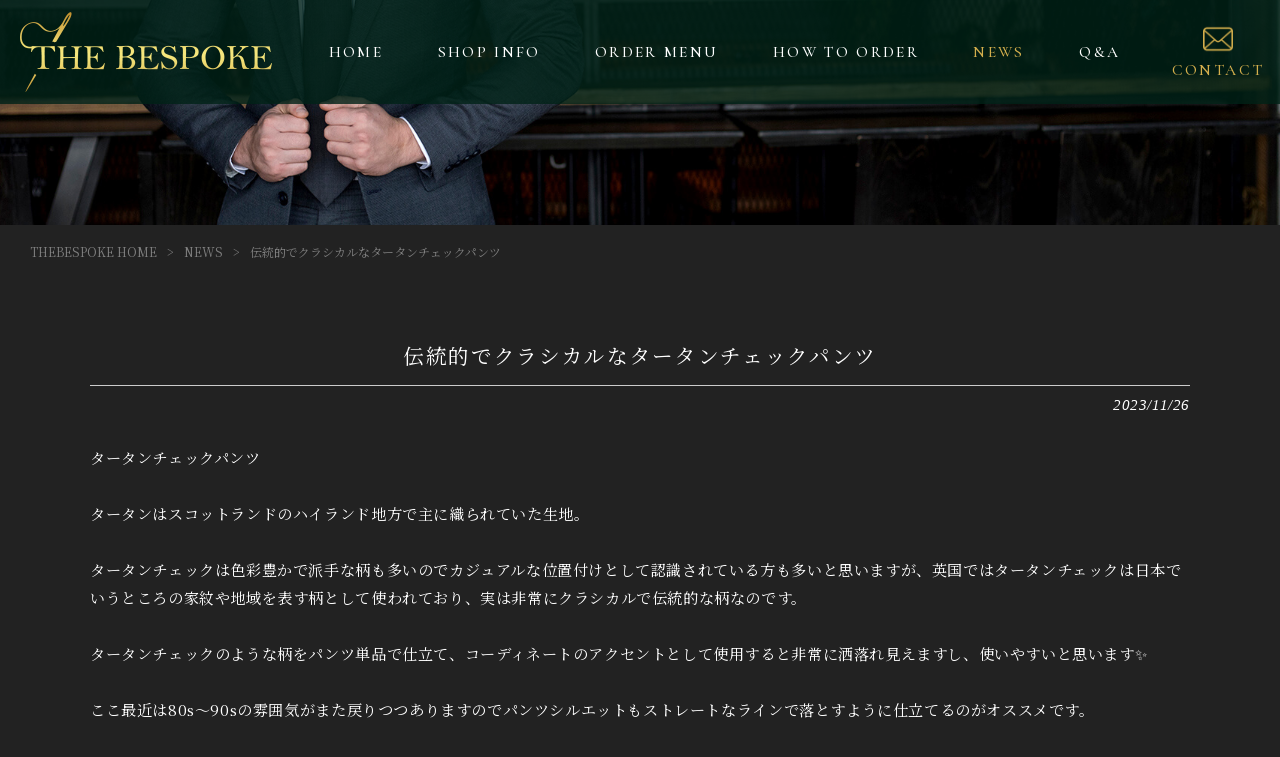

--- FILE ---
content_type: text/html; charset=UTF-8
request_url: https://the-bespoke.net/news/%E4%BC%9D%E7%B5%B1%E7%9A%84%E3%81%A7%E3%82%AF%E3%83%A9%E3%82%B7%E3%82%AB%E3%83%AB%E3%81%AA%E3%82%BF%E3%83%BC%E3%82%BF%E3%83%B3%E3%83%81%E3%82%A7%E3%83%83%E3%82%AF%E3%83%91%E3%83%B3%E3%83%84/
body_size: 11478
content:
<!DOCTYPE html>
<html dir="ltr" lang="ja" prefix="og: https://ogp.me/ns#">
<head>
<meta charset="UTF-8">
<meta name="viewport" content="width=device-width, user-scalable=yes, maximum-scale=1.0, minimum-scale=1.0">

<link rel="stylesheet" type="text/css" media="all" href="https://the-bespoke.net/struct/wp-content/themes/mrp04/style.css">
<link rel="stylesheet" type="text/css" media="all" href="https://the-bespoke.net/struct/wp-content/themes/mrp04-child/css/custom.css">
<link rel="stylesheet" type="text/css" media="all" href="https://the-bespoke.net/struct/wp-content/themes/mrp04/css/animate.css">
<link rel="pingback" href="https://the-bespoke.net/struct/xmlrpc.php">
<link href='https://fonts.googleapis.com/css?family=Oswald:400' rel='stylesheet' type='text/css'>
<!--[if lt IE 9]>
<script src="https://the-bespoke.net/struct/wp-content/themes/mrp04/js/html5.js"></script>
<script src="https://the-bespoke.net/struct/wp-content/themes/mrp04/js/css3-mediaqueries.js"></script>
<![endif]-->
	<style>img:is([sizes="auto" i], [sizes^="auto," i]) { contain-intrinsic-size: 3000px 1500px }</style>
	
		<!-- All in One SEO 4.9.3 - aioseo.com -->
		<title>伝統的でクラシカルなタータンチェックパンツ | THEBESPOKE</title>
	<meta name="description" content="タータンチェックパンツ タータンはスコットランドのハイランド地方で主に織られていた生地。 &amp;nb" />
	<meta name="robots" content="max-image-preview:large" />
	<meta name="author" content="th-mp0922"/>
	<link rel="canonical" href="https://the-bespoke.net/news/%e4%bc%9d%e7%b5%b1%e7%9a%84%e3%81%a7%e3%82%af%e3%83%a9%e3%82%b7%e3%82%ab%e3%83%ab%e3%81%aa%e3%82%bf%e3%83%bc%e3%82%bf%e3%83%b3%e3%83%81%e3%82%a7%e3%83%83%e3%82%af%e3%83%91%e3%83%b3%e3%83%84/" />
	<meta name="generator" content="All in One SEO (AIOSEO) 4.9.3" />
		<meta property="og:locale" content="ja_JP" />
		<meta property="og:site_name" content="THEBESPOKE |" />
		<meta property="og:type" content="article" />
		<meta property="og:title" content="伝統的でクラシカルなタータンチェックパンツ | THEBESPOKE" />
		<meta property="og:description" content="タータンチェックパンツ タータンはスコットランドのハイランド地方で主に織られていた生地。 &amp;nb" />
		<meta property="og:url" content="https://the-bespoke.net/news/%e4%bc%9d%e7%b5%b1%e7%9a%84%e3%81%a7%e3%82%af%e3%83%a9%e3%82%b7%e3%82%ab%e3%83%ab%e3%81%aa%e3%82%bf%e3%83%bc%e3%82%bf%e3%83%b3%e3%83%81%e3%82%a7%e3%83%83%e3%82%af%e3%83%91%e3%83%b3%e3%83%84/" />
		<meta property="article:published_time" content="2023-11-26T03:11:33+00:00" />
		<meta property="article:modified_time" content="2023-11-26T03:11:33+00:00" />
		<meta name="twitter:card" content="summary_large_image" />
		<meta name="twitter:title" content="伝統的でクラシカルなタータンチェックパンツ | THEBESPOKE" />
		<meta name="twitter:description" content="タータンチェックパンツ タータンはスコットランドのハイランド地方で主に織られていた生地。 &amp;nb" />
		<script type="application/ld+json" class="aioseo-schema">
			{"@context":"https:\/\/schema.org","@graph":[{"@type":"BlogPosting","@id":"https:\/\/the-bespoke.net\/news\/%e4%bc%9d%e7%b5%b1%e7%9a%84%e3%81%a7%e3%82%af%e3%83%a9%e3%82%b7%e3%82%ab%e3%83%ab%e3%81%aa%e3%82%bf%e3%83%bc%e3%82%bf%e3%83%b3%e3%83%81%e3%82%a7%e3%83%83%e3%82%af%e3%83%91%e3%83%b3%e3%83%84\/#blogposting","name":"\u4f1d\u7d71\u7684\u3067\u30af\u30e9\u30b7\u30ab\u30eb\u306a\u30bf\u30fc\u30bf\u30f3\u30c1\u30a7\u30c3\u30af\u30d1\u30f3\u30c4 | THEBESPOKE","headline":"\u4f1d\u7d71\u7684\u3067\u30af\u30e9\u30b7\u30ab\u30eb\u306a\u30bf\u30fc\u30bf\u30f3\u30c1\u30a7\u30c3\u30af\u30d1\u30f3\u30c4","author":{"@id":"https:\/\/the-bespoke.net\/author\/th-mp0922\/#author"},"publisher":{"@id":"https:\/\/the-bespoke.net\/#organization"},"image":{"@type":"ImageObject","url":"https:\/\/the-bespoke.net\/struct\/wp-content\/uploads\/FA6FFC67-0D8E-4F8D-97AE-D176F6F323F5.jpeg","@id":"https:\/\/the-bespoke.net\/news\/%e4%bc%9d%e7%b5%b1%e7%9a%84%e3%81%a7%e3%82%af%e3%83%a9%e3%82%b7%e3%82%ab%e3%83%ab%e3%81%aa%e3%82%bf%e3%83%bc%e3%82%bf%e3%83%b3%e3%83%81%e3%82%a7%e3%83%83%e3%82%af%e3%83%91%e3%83%b3%e3%83%84\/#articleImage","width":1440,"height":1800},"datePublished":"2023-11-26T12:11:33+09:00","dateModified":"2023-11-26T12:11:33+09:00","inLanguage":"ja","mainEntityOfPage":{"@id":"https:\/\/the-bespoke.net\/news\/%e4%bc%9d%e7%b5%b1%e7%9a%84%e3%81%a7%e3%82%af%e3%83%a9%e3%82%b7%e3%82%ab%e3%83%ab%e3%81%aa%e3%82%bf%e3%83%bc%e3%82%bf%e3%83%b3%e3%83%81%e3%82%a7%e3%83%83%e3%82%af%e3%83%91%e3%83%b3%e3%83%84\/#webpage"},"isPartOf":{"@id":"https:\/\/the-bespoke.net\/news\/%e4%bc%9d%e7%b5%b1%e7%9a%84%e3%81%a7%e3%82%af%e3%83%a9%e3%82%b7%e3%82%ab%e3%83%ab%e3%81%aa%e3%82%bf%e3%83%bc%e3%82%bf%e3%83%b3%e3%83%81%e3%82%a7%e3%83%83%e3%82%af%e3%83%91%e3%83%b3%e3%83%84\/#webpage"},"articleSection":"NEWS, \u4ed5\u7acb\u3066\u4e0a\u304c\u308a\u54c1"},{"@type":"BreadcrumbList","@id":"https:\/\/the-bespoke.net\/news\/%e4%bc%9d%e7%b5%b1%e7%9a%84%e3%81%a7%e3%82%af%e3%83%a9%e3%82%b7%e3%82%ab%e3%83%ab%e3%81%aa%e3%82%bf%e3%83%bc%e3%82%bf%e3%83%b3%e3%83%81%e3%82%a7%e3%83%83%e3%82%af%e3%83%91%e3%83%b3%e3%83%84\/#breadcrumblist","itemListElement":[{"@type":"ListItem","@id":"https:\/\/the-bespoke.net#listItem","position":1,"name":"Home","item":"https:\/\/the-bespoke.net","nextItem":{"@type":"ListItem","@id":"https:\/\/the-bespoke.net\/news\/#listItem","name":"NEWS"}},{"@type":"ListItem","@id":"https:\/\/the-bespoke.net\/news\/#listItem","position":2,"name":"NEWS","item":"https:\/\/the-bespoke.net\/news\/","nextItem":{"@type":"ListItem","@id":"https:\/\/the-bespoke.net\/news\/%e4%bc%9d%e7%b5%b1%e7%9a%84%e3%81%a7%e3%82%af%e3%83%a9%e3%82%b7%e3%82%ab%e3%83%ab%e3%81%aa%e3%82%bf%e3%83%bc%e3%82%bf%e3%83%b3%e3%83%81%e3%82%a7%e3%83%83%e3%82%af%e3%83%91%e3%83%b3%e3%83%84\/#listItem","name":"\u4f1d\u7d71\u7684\u3067\u30af\u30e9\u30b7\u30ab\u30eb\u306a\u30bf\u30fc\u30bf\u30f3\u30c1\u30a7\u30c3\u30af\u30d1\u30f3\u30c4"},"previousItem":{"@type":"ListItem","@id":"https:\/\/the-bespoke.net#listItem","name":"Home"}},{"@type":"ListItem","@id":"https:\/\/the-bespoke.net\/news\/%e4%bc%9d%e7%b5%b1%e7%9a%84%e3%81%a7%e3%82%af%e3%83%a9%e3%82%b7%e3%82%ab%e3%83%ab%e3%81%aa%e3%82%bf%e3%83%bc%e3%82%bf%e3%83%b3%e3%83%81%e3%82%a7%e3%83%83%e3%82%af%e3%83%91%e3%83%b3%e3%83%84\/#listItem","position":3,"name":"\u4f1d\u7d71\u7684\u3067\u30af\u30e9\u30b7\u30ab\u30eb\u306a\u30bf\u30fc\u30bf\u30f3\u30c1\u30a7\u30c3\u30af\u30d1\u30f3\u30c4","previousItem":{"@type":"ListItem","@id":"https:\/\/the-bespoke.net\/news\/#listItem","name":"NEWS"}}]},{"@type":"Organization","@id":"https:\/\/the-bespoke.net\/#organization","name":"THEBESPOKE","url":"https:\/\/the-bespoke.net\/"},{"@type":"Person","@id":"https:\/\/the-bespoke.net\/author\/th-mp0922\/#author","url":"https:\/\/the-bespoke.net\/author\/th-mp0922\/","name":"th-mp0922","image":{"@type":"ImageObject","@id":"https:\/\/the-bespoke.net\/news\/%e4%bc%9d%e7%b5%b1%e7%9a%84%e3%81%a7%e3%82%af%e3%83%a9%e3%82%b7%e3%82%ab%e3%83%ab%e3%81%aa%e3%82%bf%e3%83%bc%e3%82%bf%e3%83%b3%e3%83%81%e3%82%a7%e3%83%83%e3%82%af%e3%83%91%e3%83%b3%e3%83%84\/#authorImage","url":"https:\/\/secure.gravatar.com\/avatar\/1adc7d1591ce9abaa0ce415634d9f1043dffc2e05b8acfcb0e9fc65d60bb2dda?s=96&d=mm&r=g","width":96,"height":96,"caption":"th-mp0922"}},{"@type":"WebPage","@id":"https:\/\/the-bespoke.net\/news\/%e4%bc%9d%e7%b5%b1%e7%9a%84%e3%81%a7%e3%82%af%e3%83%a9%e3%82%b7%e3%82%ab%e3%83%ab%e3%81%aa%e3%82%bf%e3%83%bc%e3%82%bf%e3%83%b3%e3%83%81%e3%82%a7%e3%83%83%e3%82%af%e3%83%91%e3%83%b3%e3%83%84\/#webpage","url":"https:\/\/the-bespoke.net\/news\/%e4%bc%9d%e7%b5%b1%e7%9a%84%e3%81%a7%e3%82%af%e3%83%a9%e3%82%b7%e3%82%ab%e3%83%ab%e3%81%aa%e3%82%bf%e3%83%bc%e3%82%bf%e3%83%b3%e3%83%81%e3%82%a7%e3%83%83%e3%82%af%e3%83%91%e3%83%b3%e3%83%84\/","name":"\u4f1d\u7d71\u7684\u3067\u30af\u30e9\u30b7\u30ab\u30eb\u306a\u30bf\u30fc\u30bf\u30f3\u30c1\u30a7\u30c3\u30af\u30d1\u30f3\u30c4 | THEBESPOKE","description":"\u30bf\u30fc\u30bf\u30f3\u30c1\u30a7\u30c3\u30af\u30d1\u30f3\u30c4 \u30bf\u30fc\u30bf\u30f3\u306f\u30b9\u30b3\u30c3\u30c8\u30e9\u30f3\u30c9\u306e\u30cf\u30a4\u30e9\u30f3\u30c9\u5730\u65b9\u3067\u4e3b\u306b\u7e54\u3089\u308c\u3066\u3044\u305f\u751f\u5730\u3002 &nb","inLanguage":"ja","isPartOf":{"@id":"https:\/\/the-bespoke.net\/#website"},"breadcrumb":{"@id":"https:\/\/the-bespoke.net\/news\/%e4%bc%9d%e7%b5%b1%e7%9a%84%e3%81%a7%e3%82%af%e3%83%a9%e3%82%b7%e3%82%ab%e3%83%ab%e3%81%aa%e3%82%bf%e3%83%bc%e3%82%bf%e3%83%b3%e3%83%81%e3%82%a7%e3%83%83%e3%82%af%e3%83%91%e3%83%b3%e3%83%84\/#breadcrumblist"},"author":{"@id":"https:\/\/the-bespoke.net\/author\/th-mp0922\/#author"},"creator":{"@id":"https:\/\/the-bespoke.net\/author\/th-mp0922\/#author"},"datePublished":"2023-11-26T12:11:33+09:00","dateModified":"2023-11-26T12:11:33+09:00"},{"@type":"WebSite","@id":"https:\/\/the-bespoke.net\/#website","url":"https:\/\/the-bespoke.net\/","name":"THEBESPOKE","inLanguage":"ja","publisher":{"@id":"https:\/\/the-bespoke.net\/#organization"}}]}
		</script>
		<!-- All in One SEO -->

		<!-- This site uses the Google Analytics by MonsterInsights plugin v9.11.1 - Using Analytics tracking - https://www.monsterinsights.com/ -->
		<!-- Note: MonsterInsights is not currently configured on this site. The site owner needs to authenticate with Google Analytics in the MonsterInsights settings panel. -->
					<!-- No tracking code set -->
				<!-- / Google Analytics by MonsterInsights -->
		<script type="text/javascript">
/* <![CDATA[ */
window._wpemojiSettings = {"baseUrl":"https:\/\/s.w.org\/images\/core\/emoji\/16.0.1\/72x72\/","ext":".png","svgUrl":"https:\/\/s.w.org\/images\/core\/emoji\/16.0.1\/svg\/","svgExt":".svg","source":{"concatemoji":"https:\/\/the-bespoke.net\/struct\/wp-includes\/js\/wp-emoji-release.min.js"}};
/*! This file is auto-generated */
!function(s,n){var o,i,e;function c(e){try{var t={supportTests:e,timestamp:(new Date).valueOf()};sessionStorage.setItem(o,JSON.stringify(t))}catch(e){}}function p(e,t,n){e.clearRect(0,0,e.canvas.width,e.canvas.height),e.fillText(t,0,0);var t=new Uint32Array(e.getImageData(0,0,e.canvas.width,e.canvas.height).data),a=(e.clearRect(0,0,e.canvas.width,e.canvas.height),e.fillText(n,0,0),new Uint32Array(e.getImageData(0,0,e.canvas.width,e.canvas.height).data));return t.every(function(e,t){return e===a[t]})}function u(e,t){e.clearRect(0,0,e.canvas.width,e.canvas.height),e.fillText(t,0,0);for(var n=e.getImageData(16,16,1,1),a=0;a<n.data.length;a++)if(0!==n.data[a])return!1;return!0}function f(e,t,n,a){switch(t){case"flag":return n(e,"\ud83c\udff3\ufe0f\u200d\u26a7\ufe0f","\ud83c\udff3\ufe0f\u200b\u26a7\ufe0f")?!1:!n(e,"\ud83c\udde8\ud83c\uddf6","\ud83c\udde8\u200b\ud83c\uddf6")&&!n(e,"\ud83c\udff4\udb40\udc67\udb40\udc62\udb40\udc65\udb40\udc6e\udb40\udc67\udb40\udc7f","\ud83c\udff4\u200b\udb40\udc67\u200b\udb40\udc62\u200b\udb40\udc65\u200b\udb40\udc6e\u200b\udb40\udc67\u200b\udb40\udc7f");case"emoji":return!a(e,"\ud83e\udedf")}return!1}function g(e,t,n,a){var r="undefined"!=typeof WorkerGlobalScope&&self instanceof WorkerGlobalScope?new OffscreenCanvas(300,150):s.createElement("canvas"),o=r.getContext("2d",{willReadFrequently:!0}),i=(o.textBaseline="top",o.font="600 32px Arial",{});return e.forEach(function(e){i[e]=t(o,e,n,a)}),i}function t(e){var t=s.createElement("script");t.src=e,t.defer=!0,s.head.appendChild(t)}"undefined"!=typeof Promise&&(o="wpEmojiSettingsSupports",i=["flag","emoji"],n.supports={everything:!0,everythingExceptFlag:!0},e=new Promise(function(e){s.addEventListener("DOMContentLoaded",e,{once:!0})}),new Promise(function(t){var n=function(){try{var e=JSON.parse(sessionStorage.getItem(o));if("object"==typeof e&&"number"==typeof e.timestamp&&(new Date).valueOf()<e.timestamp+604800&&"object"==typeof e.supportTests)return e.supportTests}catch(e){}return null}();if(!n){if("undefined"!=typeof Worker&&"undefined"!=typeof OffscreenCanvas&&"undefined"!=typeof URL&&URL.createObjectURL&&"undefined"!=typeof Blob)try{var e="postMessage("+g.toString()+"("+[JSON.stringify(i),f.toString(),p.toString(),u.toString()].join(",")+"));",a=new Blob([e],{type:"text/javascript"}),r=new Worker(URL.createObjectURL(a),{name:"wpTestEmojiSupports"});return void(r.onmessage=function(e){c(n=e.data),r.terminate(),t(n)})}catch(e){}c(n=g(i,f,p,u))}t(n)}).then(function(e){for(var t in e)n.supports[t]=e[t],n.supports.everything=n.supports.everything&&n.supports[t],"flag"!==t&&(n.supports.everythingExceptFlag=n.supports.everythingExceptFlag&&n.supports[t]);n.supports.everythingExceptFlag=n.supports.everythingExceptFlag&&!n.supports.flag,n.DOMReady=!1,n.readyCallback=function(){n.DOMReady=!0}}).then(function(){return e}).then(function(){var e;n.supports.everything||(n.readyCallback(),(e=n.source||{}).concatemoji?t(e.concatemoji):e.wpemoji&&e.twemoji&&(t(e.twemoji),t(e.wpemoji)))}))}((window,document),window._wpemojiSettings);
/* ]]> */
</script>
<link rel='stylesheet' id='sbi_styles-css' href='https://the-bespoke.net/struct/wp-content/plugins/instagram-feed-pro/css/sbi-styles.min.css' type='text/css' media='all' />
<style id='wp-emoji-styles-inline-css' type='text/css'>

	img.wp-smiley, img.emoji {
		display: inline !important;
		border: none !important;
		box-shadow: none !important;
		height: 1em !important;
		width: 1em !important;
		margin: 0 0.07em !important;
		vertical-align: -0.1em !important;
		background: none !important;
		padding: 0 !important;
	}
</style>
<link rel='stylesheet' id='wp-block-library-css' href='https://the-bespoke.net/struct/wp-includes/css/dist/block-library/style.min.css' type='text/css' media='all' />
<style id='classic-theme-styles-inline-css' type='text/css'>
/*! This file is auto-generated */
.wp-block-button__link{color:#fff;background-color:#32373c;border-radius:9999px;box-shadow:none;text-decoration:none;padding:calc(.667em + 2px) calc(1.333em + 2px);font-size:1.125em}.wp-block-file__button{background:#32373c;color:#fff;text-decoration:none}
</style>
<link rel='stylesheet' id='aioseo/css/src/vue/standalone/blocks/table-of-contents/global.scss-css' href='https://the-bespoke.net/struct/wp-content/plugins/all-in-one-seo-pack/dist/Lite/assets/css/table-of-contents/global.e90f6d47.css' type='text/css' media='all' />
<style id='global-styles-inline-css' type='text/css'>
:root{--wp--preset--aspect-ratio--square: 1;--wp--preset--aspect-ratio--4-3: 4/3;--wp--preset--aspect-ratio--3-4: 3/4;--wp--preset--aspect-ratio--3-2: 3/2;--wp--preset--aspect-ratio--2-3: 2/3;--wp--preset--aspect-ratio--16-9: 16/9;--wp--preset--aspect-ratio--9-16: 9/16;--wp--preset--color--black: #000000;--wp--preset--color--cyan-bluish-gray: #abb8c3;--wp--preset--color--white: #ffffff;--wp--preset--color--pale-pink: #f78da7;--wp--preset--color--vivid-red: #cf2e2e;--wp--preset--color--luminous-vivid-orange: #ff6900;--wp--preset--color--luminous-vivid-amber: #fcb900;--wp--preset--color--light-green-cyan: #7bdcb5;--wp--preset--color--vivid-green-cyan: #00d084;--wp--preset--color--pale-cyan-blue: #8ed1fc;--wp--preset--color--vivid-cyan-blue: #0693e3;--wp--preset--color--vivid-purple: #9b51e0;--wp--preset--gradient--vivid-cyan-blue-to-vivid-purple: linear-gradient(135deg,rgba(6,147,227,1) 0%,rgb(155,81,224) 100%);--wp--preset--gradient--light-green-cyan-to-vivid-green-cyan: linear-gradient(135deg,rgb(122,220,180) 0%,rgb(0,208,130) 100%);--wp--preset--gradient--luminous-vivid-amber-to-luminous-vivid-orange: linear-gradient(135deg,rgba(252,185,0,1) 0%,rgba(255,105,0,1) 100%);--wp--preset--gradient--luminous-vivid-orange-to-vivid-red: linear-gradient(135deg,rgba(255,105,0,1) 0%,rgb(207,46,46) 100%);--wp--preset--gradient--very-light-gray-to-cyan-bluish-gray: linear-gradient(135deg,rgb(238,238,238) 0%,rgb(169,184,195) 100%);--wp--preset--gradient--cool-to-warm-spectrum: linear-gradient(135deg,rgb(74,234,220) 0%,rgb(151,120,209) 20%,rgb(207,42,186) 40%,rgb(238,44,130) 60%,rgb(251,105,98) 80%,rgb(254,248,76) 100%);--wp--preset--gradient--blush-light-purple: linear-gradient(135deg,rgb(255,206,236) 0%,rgb(152,150,240) 100%);--wp--preset--gradient--blush-bordeaux: linear-gradient(135deg,rgb(254,205,165) 0%,rgb(254,45,45) 50%,rgb(107,0,62) 100%);--wp--preset--gradient--luminous-dusk: linear-gradient(135deg,rgb(255,203,112) 0%,rgb(199,81,192) 50%,rgb(65,88,208) 100%);--wp--preset--gradient--pale-ocean: linear-gradient(135deg,rgb(255,245,203) 0%,rgb(182,227,212) 50%,rgb(51,167,181) 100%);--wp--preset--gradient--electric-grass: linear-gradient(135deg,rgb(202,248,128) 0%,rgb(113,206,126) 100%);--wp--preset--gradient--midnight: linear-gradient(135deg,rgb(2,3,129) 0%,rgb(40,116,252) 100%);--wp--preset--font-size--small: 13px;--wp--preset--font-size--medium: 20px;--wp--preset--font-size--large: 36px;--wp--preset--font-size--x-large: 42px;--wp--preset--spacing--20: 0.44rem;--wp--preset--spacing--30: 0.67rem;--wp--preset--spacing--40: 1rem;--wp--preset--spacing--50: 1.5rem;--wp--preset--spacing--60: 2.25rem;--wp--preset--spacing--70: 3.38rem;--wp--preset--spacing--80: 5.06rem;--wp--preset--shadow--natural: 6px 6px 9px rgba(0, 0, 0, 0.2);--wp--preset--shadow--deep: 12px 12px 50px rgba(0, 0, 0, 0.4);--wp--preset--shadow--sharp: 6px 6px 0px rgba(0, 0, 0, 0.2);--wp--preset--shadow--outlined: 6px 6px 0px -3px rgba(255, 255, 255, 1), 6px 6px rgba(0, 0, 0, 1);--wp--preset--shadow--crisp: 6px 6px 0px rgba(0, 0, 0, 1);}:where(.is-layout-flex){gap: 0.5em;}:where(.is-layout-grid){gap: 0.5em;}body .is-layout-flex{display: flex;}.is-layout-flex{flex-wrap: wrap;align-items: center;}.is-layout-flex > :is(*, div){margin: 0;}body .is-layout-grid{display: grid;}.is-layout-grid > :is(*, div){margin: 0;}:where(.wp-block-columns.is-layout-flex){gap: 2em;}:where(.wp-block-columns.is-layout-grid){gap: 2em;}:where(.wp-block-post-template.is-layout-flex){gap: 1.25em;}:where(.wp-block-post-template.is-layout-grid){gap: 1.25em;}.has-black-color{color: var(--wp--preset--color--black) !important;}.has-cyan-bluish-gray-color{color: var(--wp--preset--color--cyan-bluish-gray) !important;}.has-white-color{color: var(--wp--preset--color--white) !important;}.has-pale-pink-color{color: var(--wp--preset--color--pale-pink) !important;}.has-vivid-red-color{color: var(--wp--preset--color--vivid-red) !important;}.has-luminous-vivid-orange-color{color: var(--wp--preset--color--luminous-vivid-orange) !important;}.has-luminous-vivid-amber-color{color: var(--wp--preset--color--luminous-vivid-amber) !important;}.has-light-green-cyan-color{color: var(--wp--preset--color--light-green-cyan) !important;}.has-vivid-green-cyan-color{color: var(--wp--preset--color--vivid-green-cyan) !important;}.has-pale-cyan-blue-color{color: var(--wp--preset--color--pale-cyan-blue) !important;}.has-vivid-cyan-blue-color{color: var(--wp--preset--color--vivid-cyan-blue) !important;}.has-vivid-purple-color{color: var(--wp--preset--color--vivid-purple) !important;}.has-black-background-color{background-color: var(--wp--preset--color--black) !important;}.has-cyan-bluish-gray-background-color{background-color: var(--wp--preset--color--cyan-bluish-gray) !important;}.has-white-background-color{background-color: var(--wp--preset--color--white) !important;}.has-pale-pink-background-color{background-color: var(--wp--preset--color--pale-pink) !important;}.has-vivid-red-background-color{background-color: var(--wp--preset--color--vivid-red) !important;}.has-luminous-vivid-orange-background-color{background-color: var(--wp--preset--color--luminous-vivid-orange) !important;}.has-luminous-vivid-amber-background-color{background-color: var(--wp--preset--color--luminous-vivid-amber) !important;}.has-light-green-cyan-background-color{background-color: var(--wp--preset--color--light-green-cyan) !important;}.has-vivid-green-cyan-background-color{background-color: var(--wp--preset--color--vivid-green-cyan) !important;}.has-pale-cyan-blue-background-color{background-color: var(--wp--preset--color--pale-cyan-blue) !important;}.has-vivid-cyan-blue-background-color{background-color: var(--wp--preset--color--vivid-cyan-blue) !important;}.has-vivid-purple-background-color{background-color: var(--wp--preset--color--vivid-purple) !important;}.has-black-border-color{border-color: var(--wp--preset--color--black) !important;}.has-cyan-bluish-gray-border-color{border-color: var(--wp--preset--color--cyan-bluish-gray) !important;}.has-white-border-color{border-color: var(--wp--preset--color--white) !important;}.has-pale-pink-border-color{border-color: var(--wp--preset--color--pale-pink) !important;}.has-vivid-red-border-color{border-color: var(--wp--preset--color--vivid-red) !important;}.has-luminous-vivid-orange-border-color{border-color: var(--wp--preset--color--luminous-vivid-orange) !important;}.has-luminous-vivid-amber-border-color{border-color: var(--wp--preset--color--luminous-vivid-amber) !important;}.has-light-green-cyan-border-color{border-color: var(--wp--preset--color--light-green-cyan) !important;}.has-vivid-green-cyan-border-color{border-color: var(--wp--preset--color--vivid-green-cyan) !important;}.has-pale-cyan-blue-border-color{border-color: var(--wp--preset--color--pale-cyan-blue) !important;}.has-vivid-cyan-blue-border-color{border-color: var(--wp--preset--color--vivid-cyan-blue) !important;}.has-vivid-purple-border-color{border-color: var(--wp--preset--color--vivid-purple) !important;}.has-vivid-cyan-blue-to-vivid-purple-gradient-background{background: var(--wp--preset--gradient--vivid-cyan-blue-to-vivid-purple) !important;}.has-light-green-cyan-to-vivid-green-cyan-gradient-background{background: var(--wp--preset--gradient--light-green-cyan-to-vivid-green-cyan) !important;}.has-luminous-vivid-amber-to-luminous-vivid-orange-gradient-background{background: var(--wp--preset--gradient--luminous-vivid-amber-to-luminous-vivid-orange) !important;}.has-luminous-vivid-orange-to-vivid-red-gradient-background{background: var(--wp--preset--gradient--luminous-vivid-orange-to-vivid-red) !important;}.has-very-light-gray-to-cyan-bluish-gray-gradient-background{background: var(--wp--preset--gradient--very-light-gray-to-cyan-bluish-gray) !important;}.has-cool-to-warm-spectrum-gradient-background{background: var(--wp--preset--gradient--cool-to-warm-spectrum) !important;}.has-blush-light-purple-gradient-background{background: var(--wp--preset--gradient--blush-light-purple) !important;}.has-blush-bordeaux-gradient-background{background: var(--wp--preset--gradient--blush-bordeaux) !important;}.has-luminous-dusk-gradient-background{background: var(--wp--preset--gradient--luminous-dusk) !important;}.has-pale-ocean-gradient-background{background: var(--wp--preset--gradient--pale-ocean) !important;}.has-electric-grass-gradient-background{background: var(--wp--preset--gradient--electric-grass) !important;}.has-midnight-gradient-background{background: var(--wp--preset--gradient--midnight) !important;}.has-small-font-size{font-size: var(--wp--preset--font-size--small) !important;}.has-medium-font-size{font-size: var(--wp--preset--font-size--medium) !important;}.has-large-font-size{font-size: var(--wp--preset--font-size--large) !important;}.has-x-large-font-size{font-size: var(--wp--preset--font-size--x-large) !important;}
:where(.wp-block-post-template.is-layout-flex){gap: 1.25em;}:where(.wp-block-post-template.is-layout-grid){gap: 1.25em;}
:where(.wp-block-columns.is-layout-flex){gap: 2em;}:where(.wp-block-columns.is-layout-grid){gap: 2em;}
:root :where(.wp-block-pullquote){font-size: 1.5em;line-height: 1.6;}
</style>
<link rel='stylesheet' id='contact-form-7-css' href='https://the-bespoke.net/struct/wp-content/plugins/contact-form-7/includes/css/styles.css' type='text/css' media='all' />
<link rel='stylesheet' id='scroll-top-css-css' href='https://the-bespoke.net/struct/wp-content/plugins/scroll-top/assets/css/scroll-top.css' type='text/css' media='all' />
<link rel='stylesheet' id='wc-shortcodes-style-css' href='https://the-bespoke.net/struct/wp-content/plugins/wc-shortcodes/public/assets/css/style.css' type='text/css' media='all' />
<link rel='stylesheet' id='morph-child-style-css' href='https://the-bespoke.net/struct/wp-content/themes/mrp04-child/style.css' type='text/css' media='all' />
<link rel='stylesheet' id='iajcf-frontend-css' href='https://the-bespoke.net/struct/wp-content/plugins/morph-extension-system/extensions/image-auth-japanese-version-for-contactform7/css/frontend.css' type='text/css' media='all' />
<link rel='stylesheet' id='slb_core-css' href='https://the-bespoke.net/struct/wp-content/plugins/simple-lightbox/client/css/app.css' type='text/css' media='all' />
<link rel='stylesheet' id='wordpresscanvas-font-awesome-css' href='https://the-bespoke.net/struct/wp-content/plugins/wc-shortcodes/public/assets/css/font-awesome.min.css' type='text/css' media='all' />
<script type="text/javascript" src="https://the-bespoke.net/struct/wp-includes/js/jquery/jquery.min.js" id="jquery-core-js"></script>
<script type="text/javascript" src="https://the-bespoke.net/struct/wp-includes/js/jquery/jquery-migrate.min.js" id="jquery-migrate-js"></script>
<link rel="https://api.w.org/" href="https://the-bespoke.net/wp-json/" /><link rel="alternate" title="JSON" type="application/json" href="https://the-bespoke.net/wp-json/wp/v2/posts/488" /><link rel="alternate" title="oEmbed (JSON)" type="application/json+oembed" href="https://the-bespoke.net/wp-json/oembed/1.0/embed?url=https%3A%2F%2Fthe-bespoke.net%2Fnews%2F%25e4%25bc%259d%25e7%25b5%25b1%25e7%259a%2584%25e3%2581%25a7%25e3%2582%25af%25e3%2583%25a9%25e3%2582%25b7%25e3%2582%25ab%25e3%2583%25ab%25e3%2581%25aa%25e3%2582%25bf%25e3%2583%25bc%25e3%2582%25bf%25e3%2583%25b3%25e3%2583%2581%25e3%2582%25a7%25e3%2583%2583%25e3%2582%25af%25e3%2583%2591%25e3%2583%25b3%25e3%2583%2584%2F" />
<link rel="alternate" title="oEmbed (XML)" type="text/xml+oembed" href="https://the-bespoke.net/wp-json/oembed/1.0/embed?url=https%3A%2F%2Fthe-bespoke.net%2Fnews%2F%25e4%25bc%259d%25e7%25b5%25b1%25e7%259a%2584%25e3%2581%25a7%25e3%2582%25af%25e3%2583%25a9%25e3%2582%25b7%25e3%2582%25ab%25e3%2583%25ab%25e3%2581%25aa%25e3%2582%25bf%25e3%2583%25bc%25e3%2582%25bf%25e3%2583%25b3%25e3%2583%2581%25e3%2582%25a7%25e3%2583%2583%25e3%2582%25af%25e3%2583%2591%25e3%2583%25b3%25e3%2583%2584%2F&#038;format=xml" />
<!-- Scroll To Top -->
<style id="scrolltop-custom-style">
		#scrollUp {border-radius:0;opacity:0.7;bottom:20px;right:20px;background:#000000;;}
		#scrollUp:hover{opacity:1;}
        .top-icon{stroke:#ffffff;}
        @media (max-width: 567px) { #scrollUp { display: none !important; } };
		
		</style>
<!-- End Scroll Top - https://wordpress.org/plugins/scroll-top/ -->
<!-- Analytics by WP Statistics - https://wp-statistics.com -->
<script src="https://the-bespoke.net/struct/wp-content/themes/mrp04/js/jquery-1.9.0.min.js"></script><script src="https://the-bespoke.net/struct/wp-content/themes/mrp04/js/nav-accord.js"></script>
<script src="https://the-bespoke.net/struct/wp-content/themes/mrp04/js/smoothscroll.js"></script>
<script src="https://the-bespoke.net/struct/wp-content/themes/mrp04/js/wow.min.js"></script>
<script src="https://the-bespoke.net/struct/wp-content/themes/mrp04/js/effect.js"></script>
<script src="https://the-bespoke.net/struct/wp-content/themes/mrp04/js/css_browser_selector.js"></script>
</head>
<body class="wp-singular post-template-default single single-post postid-488 single-format-standard wp-theme-mrp04 wp-child-theme-mrp04-child metaslider-plugin wc-shortcodes-font-awesome-enabled cat-news cat-%e4%bb%95%e7%ab%8b%e3%81%a6%e4%b8%8a%e3%81%8c%e3%82%8a%e5%93%81">
<header id="header" role="banner">
  <div class="inner site-header">
    <div id="header-layout">
      <div class="logo">	<a href="https://the-bespoke.net" title="THEBESPOKE" rel="home">
		<img src="https://the-bespoke.net/struct/wp-content/uploads/logo.png" alt="THEBESPOKE">
	</a>
 
</div>
      <nav id="mainNav">
        <div class="inner">
          <a class="menu" id="menu"><span>MENU</span></a>
          <div class="panel nav-effect" style="display: none;"><ul><li id="menu-item-5" class="menu-item menu-item-type-post_type menu-item-object-page menu-item-home"><a href="https://the-bespoke.net/"><b>HOME</b></a></li>
<li id="menu-item-69" class="menu-item menu-item-type-post_type menu-item-object-page"><a href="https://the-bespoke.net/shop-info/"><b>SHOP INFO</b></a></li>
<li id="menu-item-68" class="menu-item menu-item-type-post_type menu-item-object-page"><a href="https://the-bespoke.net/order-menu/"><b>ORDER MENU</b></a></li>
<li id="menu-item-67" class="menu-item menu-item-type-post_type menu-item-object-page"><a href="https://the-bespoke.net/order-flow/"><b>HOW TO ORDER</b></a></li>
<li id="menu-item-334" class="menu-item menu-item-type-taxonomy menu-item-object-category current-post-ancestor current-menu-parent current-post-parent"><a href="https://the-bespoke.net/news/"><b>NEWS</b></a></li>
<li id="menu-item-66" class="menu-item menu-item-type-post_type menu-item-object-page"><a href="https://the-bespoke.net/qa/"><b>Q&#038;A</b></a></li>
<li id="menu-item-89" class="nav-contact menu-item menu-item-type-post_type menu-item-object-page"><a href="https://the-bespoke.net/contact/"><b>CONTACT</b></a></li>
</ul></div>
        </div>
      </nav>
    </div>
  </div>
</header>

<div id="thumbImg">
	<img width="1920" height="300" src="https://the-bespoke.net/struct/wp-content/uploads/eyecatch_01.jpg" class="attachment-thumb1920 size-thumb1920 colorbox-62  wp-post-image" alt="スーツを着た男性の写真">
</div>
<!-- breadcrumb -->

<div id="breadcrumb" class="clearfix">
	<ul>
		<li itemscope itemtype="http://data-vocabulary.org/Breadcrumb"><a itemprop="url" href="https://the-bespoke.net/">
			THEBESPOKE			HOME</a></li>
		<li>&gt;</li>
										<li itemscope itemtype="http://data-vocabulary.org/Breadcrumb"><a itemprop="url" href="https://the-bespoke.net/news/">NEWS</a></li>
		<li>&gt;</li>
		<li><span itemprop="title">伝統的でクラシカルなタータンチェックパンツ</span></li>
			</ul>
</div>
<!-- end/breadcrumb -->
<div id="wrapper">
<div id="content" class="wide">
<!--single-->
																														<section>
		<article id="post-488" class="content">
		<header>
			<h1 class="title first"><span>
				伝統的でクラシカルなタータンチェックパンツ				</span></h1>
			<p class="dateLabel">
				<time datetime="2023-11-26">
					2023/11/26				</time>
		</header>
		<div class="post">
			<p>タータンチェックパンツ</p>
<p>&nbsp;</p>
<p>タータンはスコットランドのハイランド地方で主に織られていた生地。</p>
<p>&nbsp;</p>
<p>タータンチェックは色彩豊かで派手な柄も多いのでカジュアルな位置付けとして認識されている方も多いと思いますが、英国ではタータンチェックは日本でいうところの家紋や地域を表す柄として使われており、実は非常にクラシカルで伝統的な柄なのです。</p>
<p>&nbsp;</p>
<p>タータンチェックのような柄をパンツ単品で仕立て、コーディネートのアクセントとして使用すると非常に洒落れ見えますし、使いやすいと思います&#x2728;</p>
<p>&nbsp;</p>
<p>ここ最近は80s〜90sの雰囲気がまた戻りつつありますのでパンツシルエットもストレートなラインで落とすように仕立てるのがオススメです。</p>
<p>&nbsp;</p>
<p>様々なタータンチェック生地ご用意しておりますので是非店頭でご覧ください。</p>
<p>&nbsp;</p>
<p>現在1周年フェア開催中です&#x1f38a;<br />
本物のフルオーダーをお得にお試し頂けるまたとない機会となっております。この機会に是非お試しください！</p>
<p>ご来店お待ちしております。</p>
<img fetchpriority="high" decoding="async" src="https://the-bespoke.net/struct/wp-content/uploads/FA6FFC67-0D8E-4F8D-97AE-D176F6F323F5.jpeg" alt="" width="1440" height="1800" class="alignnone size-full wp-image-489" /> <img decoding="async" src="https://the-bespoke.net/struct/wp-content/uploads/D98C920D-1233-4CB4-975D-46733FBFF03F.jpeg" alt="" width="1440" height="1800" class="alignnone size-full wp-image-490" />			<!-- social -->
						<!-- end/social -->
		</div>
			</article>
		<div class="pagenav"> <span class="prev">
		<a href="https://the-bespoke.net/news/%e3%82%a2%e3%83%a1%e3%83%aa%e3%82%ab%e3%83%b3%e3%82%b9%e3%82%bf%e3%82%a4%e3%83%ab-%e3%83%8b%e3%83%a5%e3%83%bc%e3%83%9d%e3%83%bc%e3%83%88%e3%82%b8%e3%83%a3%e3%82%b1%e3%83%83%e3%83%88/" rel="prev">&laquo; 前のページ</a>		</span> <span class="next">
		<a href="https://the-bespoke.net/news/%e3%80%9c%e5%a4%a7%e5%88%87%e3%81%aa%e4%ba%ba%e3%81%b8%e3%81%ae%e3%82%ae%e3%83%95%e3%83%88%e3%81%ab%e3%80%9c/" rel="next">後のページ &raquo;</a>		</span> </div>
	</section>
</div>
<!-- / content -->
</div>
<!-- / wrapper -->

<footer id="footer">
  <div class="inner">
    <div class="footer_left">
      <p id="footerLogo">	<a href="https://the-bespoke.net" title="THEBESPOKE" rel="home">
		<img src="https://the-bespoke.net/struct/wp-content/uploads/logo.png" alt="THEBESPOKE">
	</a>
 
</p>
      <div class="footcaption">
        	<p class="footeradd">
		〒420-0027　静岡県静岡市葵区大工町8-5	</p>
 

        <p class="footertel"><a href="tel:054-205-2828">054-205-2828 
</a></p>
      </div>
    </div>
    <div class="footer_right">
      	<div class="footnav"><ul><li class="menu-item menu-item-type-post_type menu-item-object-page menu-item-34"><a href="https://the-bespoke.net/sitemap/">サイトマップ</a></li>
<li class="menu-item menu-item-type-post_type menu-item-object-page menu-item-35"><a href="https://the-bespoke.net/privacy/">プライバシーポリシー</a></li>
</ul></div>

    </div>
  </div>
</footer>
<!-- / footer -->
<p id="copyright">Copyright © 2022 THEBESPOKE All rights Reserved.</p>
<script type="speculationrules">
{"prefetch":[{"source":"document","where":{"and":[{"href_matches":"\/*"},{"not":{"href_matches":["\/struct\/wp-*.php","\/struct\/wp-admin\/*","\/struct\/wp-content\/uploads\/*","\/struct\/wp-content\/*","\/struct\/wp-content\/plugins\/*","\/struct\/wp-content\/themes\/mrp04-child\/*","\/struct\/wp-content\/themes\/mrp04\/*","\/*\\?(.+)"]}},{"not":{"selector_matches":"a[rel~=\"nofollow\"]"}},{"not":{"selector_matches":".no-prefetch, .no-prefetch a"}}]},"eagerness":"conservative"}]}
</script>
			<script>
				// Used by Gallery Custom Links to handle tenacious Lightboxes
				//jQuery(document).ready(function () {

					function mgclInit() {
						
						// In jQuery:
						// if (jQuery.fn.off) {
						// 	jQuery('.no-lightbox, .no-lightbox img').off('click'); // jQuery 1.7+
						// }
						// else {
						// 	jQuery('.no-lightbox, .no-lightbox img').unbind('click'); // < jQuery 1.7
						// }

						// 2022/10/24: In Vanilla JS
						var elements = document.querySelectorAll('.no-lightbox, .no-lightbox img');
						for (var i = 0; i < elements.length; i++) {
						 	elements[i].onclick = null;
						}


						// In jQuery:
						//jQuery('a.no-lightbox').click(mgclOnClick);

						// 2022/10/24: In Vanilla JS:
						var elements = document.querySelectorAll('a.no-lightbox');
						for (var i = 0; i < elements.length; i++) {
						 	elements[i].onclick = mgclOnClick;
						}

						// in jQuery:
						// if (jQuery.fn.off) {
						// 	jQuery('a.set-target').off('click'); // jQuery 1.7+
						// }
						// else {
						// 	jQuery('a.set-target').unbind('click'); // < jQuery 1.7
						// }
						// jQuery('a.set-target').click(mgclOnClick);

						// 2022/10/24: In Vanilla JS:
						var elements = document.querySelectorAll('a.set-target');
						for (var i = 0; i < elements.length; i++) {
						 	elements[i].onclick = mgclOnClick;
						}
					}

					function mgclOnClick() {
						if (!this.target || this.target == '' || this.target == '_self')
							window.location = this.href;
						else
							window.open(this.href,this.target);
						return false;
					}

					// From WP Gallery Custom Links
					// Reduce the number of  conflicting lightboxes
					function mgclAddLoadEvent(func) {
						var oldOnload = window.onload;
						if (typeof window.onload != 'function') {
							window.onload = func;
						} else {
							window.onload = function() {
								oldOnload();
								func();
							}
						}
					}

					mgclAddLoadEvent(mgclInit);
					mgclInit();

				//});
			</script>
		    <script type="text/javascript">
        jQuery(function($) {
            $( '.vision_accordion' ).accordion({
                active : false ,
                collapsible : true ,
                heightStyle : 'content' ,
                icons : false ,
            });
        } );
    </script>
<!-- Custom Feeds for Instagram JS -->
<script type="text/javascript">
var sbiajaxurl = "https://the-bespoke.net/struct/wp-admin/admin-ajax.php";

</script>
<link rel='stylesheet' id='metaslider-nivo-slider-css' href='https://the-bespoke.net/struct/wp-content/plugins/ml-slider/assets/sliders/nivoslider/nivo-slider.css' type='text/css' media='all' property='stylesheet' />
<link rel='stylesheet' id='metaslider-public-css' href='https://the-bespoke.net/struct/wp-content/plugins/ml-slider/assets/metaslider/public.css' type='text/css' media='all' property='stylesheet' />
<style id='metaslider-public-inline-css' type='text/css'>
@media only screen and (max-width: 767px) { .hide-arrows-smartphone .flex-direction-nav, .hide-navigation-smartphone .flex-control-paging, .hide-navigation-smartphone .flex-control-nav, .hide-navigation-smartphone .filmstrip, .hide-slideshow-smartphone, .metaslider-hidden-content.hide-smartphone{ display: none!important; }}@media only screen and (min-width : 768px) and (max-width: 1023px) { .hide-arrows-tablet .flex-direction-nav, .hide-navigation-tablet .flex-control-paging, .hide-navigation-tablet .flex-control-nav, .hide-navigation-tablet .filmstrip, .hide-slideshow-tablet, .metaslider-hidden-content.hide-tablet{ display: none!important; }}@media only screen and (min-width : 1024px) and (max-width: 1439px) { .hide-arrows-laptop .flex-direction-nav, .hide-navigation-laptop .flex-control-paging, .hide-navigation-laptop .flex-control-nav, .hide-navigation-laptop .filmstrip, .hide-slideshow-laptop, .metaslider-hidden-content.hide-laptop{ display: none!important; }}@media only screen and (min-width : 1440px) { .hide-arrows-desktop .flex-direction-nav, .hide-navigation-desktop .flex-control-paging, .hide-navigation-desktop .flex-control-nav, .hide-navigation-desktop .filmstrip, .hide-slideshow-desktop, .metaslider-hidden-content.hide-desktop{ display: none!important; }}
@media only screen and (max-width: 767px) { .hide-arrows-smartphone .flex-direction-nav, .hide-navigation-smartphone .flex-control-paging, .hide-navigation-smartphone .flex-control-nav, .hide-navigation-smartphone .filmstrip, .hide-slideshow-smartphone, .metaslider-hidden-content.hide-smartphone{ display: none!important; }}@media only screen and (min-width : 768px) and (max-width: 1023px) { .hide-arrows-tablet .flex-direction-nav, .hide-navigation-tablet .flex-control-paging, .hide-navigation-tablet .flex-control-nav, .hide-navigation-tablet .filmstrip, .hide-slideshow-tablet, .metaslider-hidden-content.hide-tablet{ display: none!important; }}@media only screen and (min-width : 1024px) and (max-width: 1439px) { .hide-arrows-laptop .flex-direction-nav, .hide-navigation-laptop .flex-control-paging, .hide-navigation-laptop .flex-control-nav, .hide-navigation-laptop .filmstrip, .hide-slideshow-laptop, .metaslider-hidden-content.hide-laptop{ display: none!important; }}@media only screen and (min-width : 1440px) { .hide-arrows-desktop .flex-direction-nav, .hide-navigation-desktop .flex-control-paging, .hide-navigation-desktop .flex-control-nav, .hide-navigation-desktop .filmstrip, .hide-slideshow-desktop, .metaslider-hidden-content.hide-desktop{ display: none!important; }}
</style>
<link rel='stylesheet' id='metaslider-nivo-slider-default-css' href='https://the-bespoke.net/struct/wp-content/plugins/ml-slider/assets/sliders/nivoslider/themes/default/default.css' type='text/css' media='all' property='stylesheet' />
<script type="text/javascript" src="https://the-bespoke.net/struct/wp-includes/js/dist/hooks.min.js" id="wp-hooks-js"></script>
<script type="text/javascript" src="https://the-bespoke.net/struct/wp-includes/js/dist/i18n.min.js" id="wp-i18n-js"></script>
<script type="text/javascript" id="wp-i18n-js-after">
/* <![CDATA[ */
wp.i18n.setLocaleData( { 'text direction\u0004ltr': [ 'ltr' ] } );
/* ]]> */
</script>
<script type="text/javascript" src="https://the-bespoke.net/struct/wp-content/plugins/contact-form-7/includes/swv/js/index.js" id="swv-js"></script>
<script type="text/javascript" id="contact-form-7-js-translations">
/* <![CDATA[ */
( function( domain, translations ) {
	var localeData = translations.locale_data[ domain ] || translations.locale_data.messages;
	localeData[""].domain = domain;
	wp.i18n.setLocaleData( localeData, domain );
} )( "contact-form-7", {"translation-revision-date":"2025-11-30 08:12:23+0000","generator":"GlotPress\/4.0.3","domain":"messages","locale_data":{"messages":{"":{"domain":"messages","plural-forms":"nplurals=1; plural=0;","lang":"ja_JP"},"This contact form is placed in the wrong place.":["\u3053\u306e\u30b3\u30f3\u30bf\u30af\u30c8\u30d5\u30a9\u30fc\u30e0\u306f\u9593\u9055\u3063\u305f\u4f4d\u7f6e\u306b\u7f6e\u304b\u308c\u3066\u3044\u307e\u3059\u3002"],"Error:":["\u30a8\u30e9\u30fc:"]}},"comment":{"reference":"includes\/js\/index.js"}} );
/* ]]> */
</script>
<script type="text/javascript" id="contact-form-7-js-before">
/* <![CDATA[ */
var wpcf7 = {
    "api": {
        "root": "https:\/\/the-bespoke.net\/wp-json\/",
        "namespace": "contact-form-7\/v1"
    },
    "cached": 1
};
/* ]]> */
</script>
<script type="text/javascript" src="https://the-bespoke.net/struct/wp-content/plugins/contact-form-7/includes/js/index.js" id="contact-form-7-js"></script>
<script type="text/javascript" src="https://the-bespoke.net/struct/wp-content/plugins/scroll-top/assets/js/jquery.scrollUp.min.js" id="scroll-top-js-js"></script>
<script type="text/javascript" src="https://the-bespoke.net/struct/wp-includes/js/imagesloaded.min.js" id="imagesloaded-js"></script>
<script type="text/javascript" src="https://the-bespoke.net/struct/wp-includes/js/masonry.min.js" id="masonry-js"></script>
<script type="text/javascript" src="https://the-bespoke.net/struct/wp-includes/js/jquery/jquery.masonry.min.js" id="jquery-masonry-js"></script>
<script type="text/javascript" id="wc-shortcodes-rsvp-js-extra">
/* <![CDATA[ */
var WCShortcodes = {"ajaxurl":"https:\/\/the-bespoke.net\/struct\/wp-admin\/admin-ajax.php"};
/* ]]> */
</script>
<script type="text/javascript" src="https://the-bespoke.net/struct/wp-content/plugins/wc-shortcodes/public/assets/js/rsvp.js" id="wc-shortcodes-rsvp-js"></script>
<script type="text/javascript" src="https://the-bespoke.net/struct/wp-includes/js/jquery/ui/core.min.js" id="jquery-ui-core-js"></script>
<script type="text/javascript" src="https://the-bespoke.net/struct/wp-includes/js/jquery/ui/accordion.min.js" id="jquery-ui-accordion-js"></script>
<script type="text/javascript" id="wp-statistics-tracker-js-extra">
/* <![CDATA[ */
var WP_Statistics_Tracker_Object = {"requestUrl":"https:\/\/the-bespoke.net\/wp-json\/wp-statistics\/v2","ajaxUrl":"https:\/\/the-bespoke.net\/struct\/wp-admin\/admin-ajax.php","hitParams":{"wp_statistics_hit":1,"source_type":"post","source_id":488,"search_query":"","signature":"f2dec471b3ce32e8d631cfb08d7ecdb2","endpoint":"hit"},"option":{"dntEnabled":"","bypassAdBlockers":"","consentIntegration":{"name":null,"status":[]},"isPreview":false,"userOnline":false,"trackAnonymously":false,"isWpConsentApiActive":false,"consentLevel":"functional"},"isLegacyEventLoaded":"","customEventAjaxUrl":"https:\/\/the-bespoke.net\/struct\/wp-admin\/admin-ajax.php?action=wp_statistics_custom_event&nonce=79a4e824fd","onlineParams":{"wp_statistics_hit":1,"source_type":"post","source_id":488,"search_query":"","signature":"f2dec471b3ce32e8d631cfb08d7ecdb2","action":"wp_statistics_online_check"},"jsCheckTime":"60000"};
/* ]]> */
</script>
<script type="text/javascript" src="https://the-bespoke.net/struct/wp-content/plugins/wp-statistics/assets/js/tracker.js" id="wp-statistics-tracker-js"></script>
<script type="text/javascript" src="https://the-bespoke.net/struct/wp-content/plugins/ml-slider/assets/sliders/nivoslider/jquery.nivo.slider.pack.js" id="metaslider-nivo-slider-js"></script>
<script type="text/javascript" id="metaslider-nivo-slider-js-after">
/* <![CDATA[ */
var metaslider_20 = function($) {
            $('#metaslider_20').nivoSlider({ 
                boxCols:7,
                boxRows:5,
                pauseTime:5000,
                effect:"fade",
                controlNav:false,
                directionNav:false,
                pauseOnHover:false,
                animSpeed:1500,
                prevText:"&lt;",
                nextText:"&gt;",
                slices:15,
                manualAdvance:false
            });
            $(document).trigger('metaslider/initialized', '#metaslider_20');
        };
 jQuery(document).ready(function($) {
 $('.metaslider').attr('tabindex', '0');
 $(document).on('keyup.slider', function(e) {
      if (e.keyCode == 37) {
          $('a.nivo-prevNav').click();
      } else if (e.keyCode == 39) {
          $('a.nivo-nextNav').click();
      }
  });
 });
        var timer_metaslider_20 = function() {
            var slider = !window.jQuery ? window.setTimeout(timer_metaslider_20, 100) : !jQuery.isReady ? window.setTimeout(timer_metaslider_20, 1) : metaslider_20(window.jQuery);
        };
        timer_metaslider_20();
var metaslider_79 = function($) {
            $('#metaslider_79').nivoSlider({ 
                boxCols:7,
                boxRows:5,
                pauseTime:5000,
                effect:"fade",
                controlNav:false,
                directionNav:false,
                pauseOnHover:false,
                animSpeed:1500,
                prevText:"&lt;",
                nextText:"&gt;",
                slices:15,
                manualAdvance:false
            });
            $(document).trigger('metaslider/initialized', '#metaslider_79');
        };
 jQuery(document).ready(function($) {
 $('.metaslider').attr('tabindex', '0');
 $(document).on('keyup.slider', function(e) {
      if (e.keyCode == 37) {
          $('a.nivo-prevNav').click();
      } else if (e.keyCode == 39) {
          $('a.nivo-nextNav').click();
      }
  });
 });
        var timer_metaslider_79 = function() {
            var slider = !window.jQuery ? window.setTimeout(timer_metaslider_79, 100) : !jQuery.isReady ? window.setTimeout(timer_metaslider_79, 1) : metaslider_79(window.jQuery);
        };
        timer_metaslider_79();
/* ]]> */
</script>
<script type="text/javascript" id="metaslider-script-js-extra">
/* <![CDATA[ */
var wpData = {"baseUrl":"https:\/\/the-bespoke.net"};
var wpData = {"baseUrl":"https:\/\/the-bespoke.net"};
/* ]]> */
</script>
<script type="text/javascript" src="https://the-bespoke.net/struct/wp-content/plugins/ml-slider/assets/metaslider/script.min.js" id="metaslider-script-js"></script>
<script type="text/javascript" id="slb_context">/* <![CDATA[ */if ( !!window.jQuery ) {(function($){$(document).ready(function(){if ( !!window.SLB ) { {$.extend(SLB, {"context":["public","user_guest"]});} }})})(jQuery);}/* ]]> */</script>

		<script id="scrolltop-custom-js">
		jQuery(document).ready(function($){
			$(window).load(function() {
				$.scrollUp({
					scrollSpeed: 300,
					animation: 'fade',
					scrollText: '<span class="scroll-top"><svg width="36px" height="36px" viewBox="0 0 24 24" xmlns="http://www.w3.org/2000/svg"><defs><style>.top-icon{fill:none;stroke-linecap:round;stroke-linejoin:bevel;stroke-width:1.5px;}</style></defs><g id="ic-chevron-top"><path class="top-icon" d="M16.78,14.2l-4.11-4.11a1,1,0,0,0-1.41,0l-4,4"/></g></svg></span>',
					scrollDistance: 300,
					scrollTarget: ''
				});
			});
		});
		</script>
<script>
  new WOW().init();
</script>
</body>
</html>

<!--
Performance optimized by W3 Total Cache. Learn more: https://www.boldgrid.com/w3-total-cache/?utm_source=w3tc&utm_medium=footer_comment&utm_campaign=free_plugin


Served from: the-bespoke.net @ 2026-02-01 10:52:45 by W3 Total Cache
-->

--- FILE ---
content_type: text/css
request_url: https://the-bespoke.net/struct/wp-content/themes/mrp04-child/style.css
body_size: 14958
content:
@charset "UTF-8";
/*
Theme Name:mrp04-child
Template:mrp04
Version: 0.01
*/
@import url("https://fonts.googleapis.com/css2?family=Noto+Serif+JP:wght@400;500;600;700&display=swap");
@import url("https://fonts.googleapis.com/css2?family=Cormorant+Garamond:wght@500;600;700&display=swap");
/* --
font-family: 'Noto Serif JP',serif;
400, 500, 600, 700

font-family: 'Cormorant Garamond',serif;
500, 600 ,700
-- */
/*------------------------------------------------------
Cancellation
------------------------------------------------------*/
/*calcDefault-Between---1920pxand375px*/
html {
  font-size: 62.5%;
  overflow-x: hidden;
}

body {
  overflow-x: hidden;
  font-family: "Noto Serif JP", "游明朝", YuMincho, "Hiragino Mincho ProN W3", "ヒラギノ明朝 ProN W3", "Hiragino Mincho ProN", "HG明朝E", "ＭＳ Ｐ明朝", "ＭＳ 明朝", serif;
  font-size: min(calc(1.6rem + (1vw - 19.2px) * 0.1294), 1.6rem);
  /*1.6rem-1.4rem*/
  font-weight: 400;
  line-height: 1.85;
  letter-spacing: 0.04em;
}

*,
*::before,
*::after {
  box-sizing: border-box;
}

body.mobile #mainImg,
body.mobile #breadcrumb {
  margin-top: 0;
}

body.mobile {
  margin-top: 0;
}

#mainImg {
  padding-bottom: 0;
}

#mainImg img {
  width: 100% !important;
}

.home #content {
  padding: 0;
}

#wrapper,
#content,
.post {
  overflow: visible !important;
}

/*--見出し--------------------------------------------*/
h1.title,
.post h1,
.post h2,
.post2b h2,
.post4b h2,
h2.title,
.post h3,
.post h4 {
  line-height: 1.6;
  background: none;
}

.post h1 span,
.post h2 span,
.post h3 span,
.post h4 span {
  padding: 0;
}

h1.title:first-child,
.post h1:first-child,
#front-sectionPost h1:first-child,
.post h2:first-child,
.post h3:first-child,
.post h3.col-in-h3:first-child,
.post h4:first-child {
  margin-top: 0;
}

/*--パンくずリスト--------------------------------------------*/
#breadcrumb {
  padding: 12px 0;
}

#breadcrumb ul {
  width: 98%;
  max-width: 1100px;
  display: flex;
  flex-direction: row;
  flex-wrap: wrap;
  justify-content: flex-start;
  padding: 0;
}

#breadcrumb ul li {
  float: none;
}

#breadcrumb ul li:first-child {
  margin-left: 0;
}

/*--お問い合わせフォーム--------------------------------------------*/
.wpcf7-form {
  padding: 0;
}

span.wpcf7-list-item {
  margin: 0 10px 0 0;
}

.wpcf7-form .must,
.wpcf7-form .option {
  font-size: 75%;
}

/*--デフォルトリンクボタン--------------------------------------------*/
.linkBtn {
  padding: 1.6rem 3.2rem 1.6rem 3.2rem;
  position: relative;
  border-radius: 5px;
  line-height: 1.8;
  transition: all 0.3s;
  text-align: center;
  margin-bottom: 20px;
  display: inline-block;
}

.linkBtn a {
  color: #fff;
}

.linkBtn input[type=submit] {
  background: none;
  padding: inherit;
}

.linkBtn::after {
  display: block;
  content: "";
  position: absolute;
  top: 50%;
  right: 1em;
  width: 6px;
  height: 6px;
  border-right: 1px solid #fff;
  border-bottom: 1px solid #fff;
  transform: rotate(-45deg);
  margin-top: -3px;
}

input.linkBtn::after {
  display: block;
  content: "";
  position: absolute;
  top: 50%;
  right: 1em;
  width: 6px;
  height: 6px;
  border-right: 1px solid #fff;
  border-bottom: 1px solid #fff;
  transform: rotate(-45deg);
  margin-top: -3px;
}

.post .linkBtn {
  padding: 1.6rem 3.2rem 1.6rem 3.2rem;
  position: relative;
  color: #fff;
  border-radius: 5px;
  line-height: 1.8;
  transition: all 0.3s;
}

.post .linkBtn input[type=submit] {
  background: none;
  padding: inherit;
}

.post .linkBtn::after {
  display: block;
  content: "";
  position: absolute;
  top: 50%;
  right: 1em;
  width: 6px;
  height: 6px;
  border-right: 1px solid #fff;
  border-bottom: 1px solid #fff;
  transform: rotate(-45deg);
  margin-top: -3px;
}

.post input.linkBtn::after {
  display: block;
  content: "";
  position: absolute;
  top: 50%;
  right: 1em;
  width: 6px;
  height: 6px;
  border-right: 1px solid #fff;
  border-bottom: 1px solid #fff;
  transform: rotate(-45deg);
  margin-top: -3px;
}

.linkBtn {
  display: inherit;
  max-width: 500px;
  margin: 3rem auto;
}

div.wpcf7 .ajax-loader {
  display: none;
}

.post .linkBtn input[type=submit] {
  margin: 0 auto;
  text-align: center;
  display: block;
  width: 100%;
  padding: 1rem 0 0 0;
}

@media only screen and (max-width: 640px) {
  .linkBtn {
    display: block;
    text-align: center;
  }
  .post .linkBtn {
    display: block;
    text-align: center;
  }
}
/*--リンクボタン1--------------------------------------------*/
.btn1_inner {
  text-align: center;
  width: 100%;
}

.btn1 {
  background: #000000;
  border-radius: 50px;
  border: 1px solid #000000;
  text-decoration: none;
  display: inline-block;
  padding: 1em 3em;
  transition: all 0.15s ease;
  position: relative;
  width: min(35rem, 95%);
  color: #ffffff;
}

.btn1::before {
  content: "";
  position: absolute;
  width: 50px;
  height: 1px;
  background: #ffffff;
  top: 49%;
  right: 0;
  transition: all 0.15s ease;
}

.btn1:hover {
  background: transparent;
  color: #000000;
  border: 1px solid #000000;
  transition: all 0.3s ease;
}

.btn1:hover::before {
  width: 30px;
  background: #000000;
  transition: all 0.3s ease;
}

@media only screen and (max-width: 1024px) {
  .btn1 {
    display: block;
    margin: 0 auto;
    text-align: center;
    width: min(600px, 90%);
    padding: 1em 3em;
    transition: all 0.15s ease;
    position: relative;
  }
  .btn1::before {
    content: "";
    position: absolute;
    width: 50px;
    height: 1px;
    background: #fffbf9;
    top: 49%;
    right: 0;
    transition: all 0.15s ease;
  }
  .btn1:hover {
    background: transparent;
    color: #000000;
    border: 1px solid #000000;
    transition: all 0.3s ease;
  }
  .btn1:hover::before {
    width: 30px;
    background: #000000;
    transition: all 0.3s ease;
  }
}
/*--リスト--------------------------------------------*/
.post ul {
  margin: 0;
}

.post li {
  line-height: 2;
  margin-bottom: 0;
  border-bottom: 0;
}

.post ol {
  margin: 0 0 0 1.2em;
}

.post ol:first-child {
  margin-top: 0;
}

.post ol:last-child,
.post li:last-child {
  margin-bottom: 0;
}

.post li ol li.list-decimal {
  list-style: decimal;
  margin-left: 0;
}

.post ul.list-disc li {
  list-style: disc;
  margin-left: 2.4rem;
  padding-left: 0;
}

.post ul.list-point > li,
.post ul.list-check > li,
.post ul.caution > li {
  position: relative;
  list-style: none;
  padding-left: 1.2em;
  margin-left: 0;
}

.post ul.list-point > li:before,
.post ul.list-check li:before,
.post ul.caution > li:before {
  position: absolute;
  font-family: "Font Awesome";
  font-weight: 900;
  left: 0;
}

.post ul.list-point > li:before,
.post ul li.list-point:before {
  content: "\f087";
}

.post ul.list-check > li:before,
.post ul li.list-check:before {
  content: "\f00c";
}

.post ul.caution > li::before,
.post ul li.caution::before {
  content: "※";
}

/*--liststyle reset-----*/
.post li.list-none,
.post ol li.list-none,
.post ul li.list-none {
  list-style: none !important;
  margin-left: 0 !important;
  padding-left: 0 !important;
}

.post li.list-none:before,
.post ol li.list-none:before,
.post ul li.list-none:before {
  content: none !important;
}

/*--テーブル--------------------------------------------*/
.post table {
  margin: 3rem auto;
}

.post table th,
.post table td {
  padding: calc(10px + (1vw - 19.2px) * 0.3236) calc(15px + (1vw - 19.2px) * 0.4531);
}

.post table:first-child {
  margin-top: 0;
}

.post table:last-child {
  margin-bottom: 0;
}

@media screen and (max-width: 1024px) {
  .table_scroll {
    width: 100%;
    overflow-y: hidden;
    overflow-x: auto;
    -ms-overflow-style: -ms-autohiding-scrollbar;
    -webkit-overflow-scrolling: touch;
  }
  .table_scroll table {
    table-layout: auto;
    width: 800px;
  }
}
/*--img--------------------------------------------*/
.post img {
  padding: 0;
  border: none;
  vertical-align: bottom;
}

.post img.aligncenter {
  margin: 0 auto;
}

/*--gallery--------------------------------------------*/
.gallery {
  display: flex !important;
  flex-direction: row !important;
  flex-wrap: wrap !important;
  justify-content: space-between !important;
  margin: min(50px + (1vw - 19.2px) * 1.2945, 50px) auto !important;
}

.gallery > br {
  display: none !important;
}

.gallery > *:last-child {
  display: block;
}

.gallery:first-child,
.gallery:nth-child(2) {
  margin-top: 0 !important;
}

.gallery:last-child {
  margin-bottom: 0 !important;
}

.gallery-item {
  float: none !important;
  margin-top: 0 !important;
  line-height: 0;
  margin-bottom: min(20px + (1vw - 19.2px) * 0.7819, 20px);
}

.gallery-caption {
  line-height: 1.6;
  font-size: min(1.4rem + (1vw - 19.2px) * 0.1294, 1.4rem);
  text-align: center;
  margin: 1rem auto 0 !important;
  padding: 0 !important;
}

.gallery-columns-2 .gallery-item {
  width: 50% !important;
}

.gallery-columns-3 .gallery-item {
  width: 33.3333333333% !important;
}

.gallery-columns-4 .gallery-item {
  width: 25% !important;
}

.gallery-columns-5 .gallery-item {
  width: 20% !important;
}

.gallery-columns-6 .gallery-item {
  width: 16.6666666667% !important;
}

.gallery-columns-1 .gallery-item img,
.gallery-columns-2 .gallery-item img,
.gallery-columns-3 .gallery-item img,
.gallery-columns-4 .gallery-item img,
.gallery-columns-5 .gallery-item img,
.gallery-columns-6 .gallery-item img {
  max-width: 95%;
}

@media print, screen and (min-width: 641px) {
  .gallery-columns-3 .gallery-item:nth-of-type(3n+2):last-of-type {
    margin-right: 33.3333333333% !important;
  }
  .gallery-columns-4 .gallery-item:nth-of-type(4n+2):last-of-type {
    margin-right: 50% !important;
  }
  .gallery-columns-4 .gallery-item:nth-of-type(4n+3):last-of-type {
    margin-right: 25% !important;
  }
  .gallery-columns-5 .gallery-item:nth-of-type(5n+2):last-of-type {
    margin-right: 60% !important;
  }
  .gallery-columns-5 .gallery-item:nth-of-type(5n+3):last-of-type {
    margin-right: 40% !important;
  }
  .gallery-columns-5 .gallery-item:nth-of-type(5n+4):last-of-type {
    margin-right: 20% !important;
  }
  .gallery-columns-6 .gallery-item:nth-of-type(6n+2):last-of-type {
    margin-right: 66.6666666667% !important;
  }
  .gallery-columns-6 .gallery-item:nth-of-type(6n+3):last-of-type {
    margin-right: 50% !important;
  }
  .gallery-columns-6 .gallery-item:nth-of-type(6n+4):last-of-type {
    margin-right: 33.3333333333% !important;
  }
  .gallery-columns-6 .gallery-item:nth-of-type(6n+5):last-of-type {
    margin-right: 16.6666666667% !important;
  }
}
@media print, screen and (max-width: 1023px) and (min-width: 641px) {
  .gallery-columns-5 .gallery-item,
.gallery-columns-6 .gallery-item {
    width: 33.3333333333% !important;
  }
  .gallery-columns-5 .gallery-item:nth-of-type(3n+2):last-of-type,
.gallery-columns-6 .gallery-item:nth-of-type(3n+2):last-of-type {
    margin-right: 33.3333333333% !important;
  }
}
@media print, screen and (max-width: 640px) {
  .gallery-columns-2 .gallery-item,
.gallery-columns-3 .gallery-item,
.gallery-columns-4 .gallery-item,
.gallery-columns-5 .gallery-item,
.gallery-columns-6 .gallery-item {
    width: 50% !important;
    margin-left: 0 !important;
    margin-right: 0 !important;
  }
  .gallery-columns-3 .gallery-item,
.gallery-columns-4 .gallery-item {
    margin-bottom: 10px;
  }
  .gallery-columns-1 .gallery-item img,
.gallery-columns-2 .gallery-item img,
.gallery-columns-3 .gallery-item img,
.gallery-columns-4 .gallery-item img,
.gallery-columns-5 .gallery-item img,
.gallery-columns-6 .gallery-item img {
    max-width: 97%;
  }
}
/*---カテゴリ--------------------------------------------*/
body:not(.home) .post h2.cat-loop {
  white-space: nowrap;
  text-overflow: ellipsis;
  overflow: hidden;
  display: block;
}

section.widget h2 {
  border-bottom: 1px solid;
}

/*---記事詳細--------------------------------------------*/
.dateLabel {
  padding-top: 10px;
  margin-bottom: 30px;
  border-top: 1px solid #ccc;
}

.pagenav {
  margin: 70px 0 0;
}

.single-post h1.title {
  font-size: min(2.5rem + (1vw - 19.2px) * 0.4531, 2.5rem);
  font-style: normal;
  margin: 0 auto 20px;
}

/*--コンテンツ--------------------------------------------*/
.post {
  margin: 0 auto;
  padding: 0;
}

/*--スマホメニュー--------------------------------------------*/
.spmenu #menu {
  padding: 0px 1px 2px 0;
}

.spmenu #menu p {
  transform: translateX(-50%);
  left: 50%;
}

.spmenu #menu span,
.spmenu #menu span:before,
.spmenu #menu span:after {
  width: 35px;
}

/*--スマホヘッダー--------------------------------------------*/
body.mobile #header .logo img {
  max-width: 180px;
}

#header .logo img {
  vertical-align: bottom;
  max-height: 80px;
}

body.mobile #header .logo .mark {
  text-align: left;
  padding-left: 5px;
}

@media print, screen and (max-width: 640px) {
  /*--テーブル--------------------------------------------*/
  .post table.responsive th,
.post table.responsive td {
    text-align: left;
  }
  /*--パンくずリスト--------------------------------------*/
  #breadcrumb ul {
    max-width: 100%;
  }
  /*--ギャラリー------------------------------------------*/
  .gallery {
    margin: 20px auto !important;
  }
  .gallery-columns-2 .gallery-item,
.gallery-columns-3 .gallery-item,
.gallery-columns-4 .gallery-item {
    width: 50% !important;
  }
  .gallery-columns-3 .gallery-item,
.gallery-columns-4 .gallery-item {
    margin-bottom: 10px;
  }
  .gallery-columns-1 .gallery-item img,
.gallery-columns-2 .gallery-item img,
.gallery-columns-3 .gallery-item img,
.gallery-columns-4 .gallery-item img,
.gallery-columns-5 .gallery-item img,
.gallery-columns-6 .gallery-item img {
    max-width: 100%;
  }
}
/*------------------------------------------
Additional contents and parts
--------------------------------------------*/
/*--inner/outer--------------------------------------------*/
.content_inner {
  margin: 0 auto;
  width: 90%;
}

.content_wrapper {
  margin: 0 auto;
  width: 100%;
}

.max_w900 {
  max-width: 900px;
}

.max_w960 {
  max-width: 960px;
}

.max_w1000 {
  max-width: 1000px;
}

.max_w1024 {
  max-width: 1024px;
}

.max_w1100 {
  max-width: 1100px;
}

.max_w1200 {
  max-width: 1200px;
}

.max_w1300 {
  max-width: 1300px;
}

.max_w1400 {
  max-width: 1400px;
}

.max_w1500 {
  max-width: 1500px;
}

.max_w1600 {
  max-width: 1600px;
}

.max_w1700 {
  max-width: 1700px;
}

.max_w1800 {
  max-width: 1800px;
}

/*--space--------------------------------------------*/
.mt0 {
  margin-top: 0 !important;
}

.mt1 {
  margin-top: 1rem !important;
}

.mt2 {
  margin-top: 2rem !important;
}

.mt3 {
  margin-top: 3rem !important;
}

.mt4 {
  margin-top: 4rem !important;
}

.mt5 {
  margin-top: 5rem !important;
}

.mt6 {
  margin-top: 6rem !important;
}

.mt7 {
  margin-top: 7rem !important;
}

.mt8 {
  margin-top: 8rem !important;
}

.mt9 {
  margin-top: 9rem !important;
}

.mt10 {
  margin-top: 10rem !important;
}

.mt15 {
  margin-top: 15rem !important;
}

.mt16 {
  margin-top: 16rem !important;
}

.mb0 {
  margin-bottom: 0rem !important;
}

.mb1 {
  margin-bottom: 1rem !important;
}

.mb2 {
  margin-bottom: 2rem !important;
}

.mb3 {
  margin-bottom: 3rem !important;
}

.mb4 {
  margin-bottom: 4rem !important;
}

.mb5 {
  margin-bottom: 5rem !important;
}

.mb6 {
  margin-bottom: 6rem !important;
}

.mb7 {
  margin-bottom: 7rem !important;
}

.mb8 {
  margin-bottom: 8rem !important;
}

.mb9 {
  margin-bottom: 9rem !important;
}

.mb10 {
  margin-bottom: 10rem !important;
}

.mb15 {
  margin-bottom: 15rem !important;
}

.mb16 {
  margin-bottom: 16rem !important;
}

@media screen and (max-width: 768px) {
  .mt1 {
    margin-top: 0.5rem !important;
  }
  .mt2 {
    margin-top: 1rem !important;
  }
  .mt3 {
    margin-top: 1.5rem !important;
  }
  .mt4 {
    margin-top: 2rem !important;
  }
  .mt5 {
    margin-top: 2.5rem !important;
  }
  .mt6 {
    margin-top: 3rem !important;
  }
  .mt7 {
    margin-top: 3.5rem !important;
  }
  .mt8 {
    margin-top: 4rem !important;
  }
  .mt9 {
    margin-top: 4.5rem !important;
  }
  .mt10 {
    margin-top: 5rem !important;
  }
  .mt15 {
    margin-top: 7.5rem !important;
  }
  .mt16 {
    margin-top: 8rem !important;
  }
  .mb1 {
    margin-bottom: 0.5rem !important;
  }
  .mb2 {
    margin-bottom: 1rem !important;
  }
  .mb3 {
    margin-bottom: 1.5rem !important;
  }
  .mb4 {
    margin-bottom: 2rem !important;
  }
  .mb5 {
    margin-bottom: 2.5rem !important;
  }
  .mb6 {
    margin-bottom: 3rem !important;
  }
  .mb7 {
    margin-bottom: 3.5rem !important;
  }
  .mb8 {
    margin-bottom: 5rem !important;
  }
  .mb9 {
    margin-bottom: 4.5rem !important;
  }
  .mb10 {
    margin-bottom: 5rem !important;
  }
  .mb15 {
    margin-bottom: 7.5rem !important;
  }
  .mb16 {
    margin-bottom: 8rem !important;
  }
}
.pt0 {
  padding-top: 0rem !important;
}

.pt1 {
  padding-top: 1rem !important;
}

.pt2 {
  padding-top: 2rem !important;
}

.pt3 {
  padding-top: 3rem !important;
}

.pt4 {
  padding-top: 4rem !important;
}

.pt5 {
  padding-top: 5rem !important;
}

.pt6 {
  padding-top: 6rem !important;
}

.pt7 {
  padding-top: 7rem !important;
}

.pt8 {
  padding-top: 8rem !important;
}

.pt9 {
  padding-top: 9rem !important;
}

.pt10 {
  padding-top: 10rem !important;
}

.pb0 {
  padding-bottom: 0rem !important;
}

.pb1 {
  padding-bottom: 1rem !important;
}

.pb2 {
  padding-bottom: 2rem !important;
}

.pb3 {
  padding-bottom: 3rem !important;
}

.pb4 {
  padding-bottom: 4rem !important;
}

.pb5 {
  padding-bottom: 5rem !important;
}

.pb6 {
  padding-bottom: 6rem !important;
}

.pb7 {
  padding-bottom: 7rem !important;
}

.pb8 {
  padding-bottom: 8rem !important;
}

.pb9 {
  padding-bottom: 9rem !important;
}

.pb10 {
  padding-bottom: 10rem !important;
}

.pd2 {
  padding: 2rem !important;
}

.pd3 {
  padding: 3rem !important;
}

.pd4 {
  padding: 4rem !important;
}

.pd5 {
  padding: 5rem !important;
}

@media screen and (max-width: 768px) {
  .pt1 {
    padding-top: 0.5rem !important;
  }
  .pt2 {
    padding-top: 1rem !important;
  }
  .pt3 {
    padding-top: 1.5rem !important;
  }
  .pt4 {
    padding-top: 2rem !important;
  }
  .pt5 {
    padding-top: 2.5rem !important;
  }
  .pt6 {
    padding-top: 3rem !important;
  }
  .pt7 {
    padding-top: 3.5rem !important;
  }
  .pt8 {
    padding-top: 4rem !important;
  }
  .pt9 {
    padding-top: 4.5rem !important;
  }
  .pt10 {
    padding-top: 5rem !important;
  }
  .pb1 {
    padding-bottom: 0.5rem !important;
  }
  .pb2 {
    padding-bottom: 1rem !important;
  }
  .pb3 {
    padding-bottom: 1.5rem !important;
  }
  .pb4 {
    padding-bottom: 2rem !important;
  }
  .pb5 {
    padding-bottom: 2.5rem !important;
  }
  .pb6 {
    padding-bottom: 3rem !important;
  }
  .pb7 {
    padding-bottom: 3.5rem !important;
  }
  .pb8 {
    padding-bottom: 4rem !important;
  }
  .pb9 {
    padding-bottom: 4.5rem !important;
  }
  .pb10 {
    padding-bottom: 5rem !important;
  }
  .pd2 {
    padding: 1rem !important;
  }
  .pd3 {
    padding: 1.5rem !important;
  }
  .pd4 {
    padding: 2rem !important;
  }
  .pd5 {
    padding: 2.5rem !important;
  }
}
@media screen and (max-width: 414px) {
  .mt16 {
    margin-top: 5rem !important;
  }
  .mb16 {
    margin-bottom: 5rem !important;
  }
}
/*--responsive parts--------------------------------------------*/
/*br*/
.spbr,
table.sp_t,
.post img.img_sp {
  display: none;
}

.pc-none {
  display: none;
}

@media screen and (max-width: 768px) {
  .spbr,
table.sp_t,
.post img.img_sp {
    display: block;
  }
  .pcbr,
table.pc_t,
.post img.img_pc {
    display: none;
  }
  .pc-none {
    display: inherit;
  }
  .sp-none {
    display: none;
  }
}
@media screen and (min-width: 769px) {
  .pc-center {
    text-align: center !important;
  }
  .pc-right {
    text-align: right !important;
  }
  .pc-left {
    text-align: left !important;
  }
}
/*--flexbox--------------------------------------------*/
.w10 {
  width: 10%;
}

.w20 {
  width: 20%;
}

.w30 {
  width: 30%;
}

.w40 {
  width: 40%;
}

.w50 {
  width: 50%;
}

.w60 {
  width: 60%;
}

.w70 {
  width: 70%;
}

.w80 {
  width: 80%;
}

.w90 {
  width: 90%;
}

.gap {
  gap: 5%;
}

.gap3 {
  gap: 3%;
}

.gap7 {
  gap: 7%;
}

.ai-center {
  align-items: center;
}

.ai-self-center {
  align-self: center;
}

.jc-center {
  justify-content: center;
}

.jc-between {
  justify-content: space-between;
}

.rev {
  flex-direction: row-reverse;
}

@media screen and (min-width: 769px) {
  .columns,
.flexbox {
    display: flex;
  }
}
@media screen and (max-width: 768px) {
  .w10,
.w20,
.w30,
.w40,
.w50,
.w60,
.w70,
.w80,
.w90 {
    width: 100%;
    margin-bottom: 20px;
  }
  .flexbox.rev {
    flex-direction: row-reverse;
  }
  .sp-nowrap {
    display: flex;
  }
  .sp-nowrap .w10 {
    width: 10%;
  }
  .sp-nowrap .w20 {
    width: 20%;
  }
  .sp-nowrap .w30 {
    width: 30%;
  }
  .sp-nowrap .w40 {
    width: 40%;
  }
  .sp-nowrap .w50 {
    width: 50%;
  }
  .sp-nowrap .w60 {
    width: 60%;
  }
  .sp-nowrap .w70 {
    width: 70%;
  }
  .sp-nowrap .w80 {
    width: 80%;
  }
  .sp-nowrap .w90 {
    width: 90%;
  }
  .sp-ai-top {
    align-items: flex-start;
  }
  .sp-no-mb {
    margin-bottom: 0 !important;
  }
  .sp-no-pb {
    padding-bottom: 0 !important;
  }
}
/*--list parts--------------------------------------------*/
/*ol*/
.post ol li {
  border: none;
}

/*dot*/
.post ul.disc li {
  list-style: disc;
  border: none;
  margin-left: 2rem;
  font-weight: 500;
}

.post ul.disc li:last-child {
  margin-bottom: 0;
}

ul.disc {
  margin: 0.5rem 0 0 0;
}

@media screen and (max-width: 768px) {
  .post ul.disc li {
    font-size: 0.9rem;
  }
}
/*caution*/
ul.caution li {
  border-bottom: 0;
  position: relative;
  padding-left: 1.5rem;
}

ul.caution li:before {
  content: "※";
  position: absolute;
  left: 0;
}

/*--marker parts--------------------------------------------*/
span.marker.blue {
  background: linear-gradient(transparent 60%, #6cf 60%);
}

span.marker.pink {
  background: linear-gradient(transparent 60%, #f6c 60%);
}

span.marker.yellow {
  background: linear-gradient(transparent 60%, #ff6 60%);
}

/*--Anchor Point--------------------------------------------*/
@media print, screen and (min-width: 769px) {
  .a_point {
    margin-top: -12rem;
    padding-top: 12rem;
  }
}
@media print, screen and (max-width: 768px) {
  .a_point {
    margin-top: -80px;
    padding-top: 80px;
  }
}
/*--YOUTUBE動画埋め込み------------------------------------------*/
.youtubeArea {
  position: relative;
  overflow: hidden;
  margin: 50px auto;
}

.youtubeArea::before {
  content: "";
  display: block;
  padding-top: 56.25%;
}

.youtubeArea > iframe {
  position: absolute;
  width: 100%;
  height: 100%;
  top: 0;
  left: 0;
}

.youtubeArea:first-child {
  margin-top: 0;
}

.youtubeArea:last-child {
  margin-bottom: 0;
}

/*------------------------------------------
Original
--------------------------------------------*/
#content.wide {
  width: 100%;
}

/*header*/
#header .inner {
  background: none !important;
}

#header-layout {
  padding: 0;
}

#header p {
  float: none;
  padding: 0;
}

@media screen and (min-width: 1100px) {
  #header-layout {
    width: 100%;
    display: flex;
    justify-content: space-between;
    max-width: 1920px;
    align-items: center;
  }
  #header .bg .inner {
    width: 100%;
    max-width: 1920px;
  }
}
@media screen and (min-width: 1024px) {
  nav#mainNav {
    flex-grow: 1;
    width: auto;
    margin: 0;
    background: none;
  }
  nav#mainNav ul li a {
    background: none;
    color: #111111;
  }
}
a[href^="tel:"] {
  pointer-events: none;
}

.mobile a[href^="tel:"] {
  pointer-events: all;
}

#editor-style a[href^="tel:"] {
  pointer-events: all;
}

/*------------------------------------------
投稿記事関連
--------------------------------------------*/
/*-----表示関連-----*/
ul.post li,
.post2b,
.post4b {
  display: flex;
  flex-direction: row;
  flex-wrap: wrap;
  justify-content: space-between;
}

ul.post li,
.post2b li,
.post4b li {
  border-bottom: none !important;
}

.post2b,
.post4b {
  padding: 0;
  margin: 0 auto;
}

.post2b li,
.post4b li {
  position: relative;
  padding: 0 0 45px;
  margin: 0 0 20px;
}

.post .time,
.postlist .time,
.post2b .time,
.post4b .time {
  font-size: min(1.2rem + (1vw - 19.2px) * 0.1294, 1.2rem);
  line-height: 1.2;
  padding: 5px 10px;
  border-radius: 0;
}

.post2b li .post2b_contents,
.post4b li .post4b_contents {
  margin-bottom: 0;
  opacity: 0.5;
}

.post_link,
.post2b_link,
.post4b_link {
  position: absolute;
  float: none;
  font-size: min(1.3rem + (1vw - 1.92rem) * 0.1294, 1.3rem);
  margin: 0;
  bottom: 10px;
  right: 5px;
  border-bottom: 1px solid;
}

/*-----画像関連-----*/
.post .post_img,
.post_text70,
.post_img img {
  float: none;
}

.post .post_img,
.post_text70,
.post2b li,
.post4b li {
  width: 100%;
}

.post_img img,
.post2b .post2b_img {
  text-align: center;
}

/*-----タイトル関連-----*/
.post_text h2 a,
.post2b h2 a,
.post4b h2 {
  font-size: inherit;
}

.post2b h2,
.post4b h2,
h2.title,
.post_text h2 {
  letter-spacing: 0.1rem;
  padding: 0 !important;
  margin: 10px auto !important;
}

.post_text h2 {
  font-size: min(1.8rem + (1vw - 19.2px) * 0.1942, 1.8rem);
}

.post2b h2,
.post4b h2,
h2.title {
  font-size: min(1.6rem + (1vw - 19.2px) * 0.1294, 1.6rem);
}

.post_text h2::before,
.post2b h2::before,
.post4b h2::before,
.post_text h2::after,
.post2b h2::after,
.post4b h2::after {
  content: none !important;
}

.clearfix:after {
  content: none;
}

/*--リスト表示--------------------------------------------*/
.postlist {
  margin-bottom: 0;
}

.postlist li {
  border-bottom: 1px solid #ddd;
  margin: 0 auto;
}

.postlist li:first-child {
  border-top: 1px solid #ddd;
}

.postlist .post_text {
  width: 98%;
  display: flex;
  flex-direction: row;
  align-items: center;
  margin: 0 auto;
  padding: 12px 0;
}

.postlist .ttls,
.postlist .date {
  display: block;
  padding: 0 10px;
  margin-bottom: 0;
}

.postlist .ttls {
  overflow: hidden;
  white-space: nowrap;
  text-overflow: ellipsis;
}

.postlist .ttls a {
  color: #333;
}

.postlist .ttls a:hover {
  text-decoration: underline;
}

.postlist .time {
  display: block;
  white-space: nowrap;
  margin: 0 10px 0 0;
}

/*（追記：2022.09.29）*/
@media print, screen and (max-width: 640px) {
  .postlist .post_text {
    flex-wrap: wrap;
  }
  .postlist .ttls {
    width: 100%;
    margin-top: 10px;
  }
  .postlist .ttls,
.postlist .date {
    padding: 0 5px;
  }
  .postlist .time {
    margin: 0 5px 0 0;
  }
}
/*--4ブロック--------------------------------------------*/
@media print, screen and (min-width: 800px) {
  .post4b li {
    width: 24%;
  }
  .post4b li:nth-child(4n+2):last-child {
    margin-right: 50.6666666667%;
  }
  .post4b li:nth-child(4n+3):last-child {
    margin-right: 25.3333333333%;
  }
  .post4b li:nth-child(4n+1):nth-last-child(-n+4),
.post4b li:nth-child(4n+1):nth-last-child(-n+4) ~ li {
    margin-bottom: 0;
  }
}
/*--2ブロック--------------------------------------------*/
@media print, screen and (min-width: 800px) {
  .post2b li {
    width: 48%;
  }
  .post2b li:nth-child(2n+1):nth-last-child(-n+2),
.post2b li:nth-child(2n+1):nth-last-child(-n+2) ~ li {
    margin-bottom: 0;
  }
}
/*--1ブロック--------------------------------------------*/
ul.post > li {
  margin-bottom: 30px;
}

ul.post > li .post_text70 {
  position: relative;
  padding-bottom: 30px;
}

@media print, screen and (min-width: 800px) {
  .post .post_img,
.post_text70 {
    margin: 0;
  }
  .post .post_img {
    width: 30%;
  }
  .post_text70 {
    width: 65%;
  }
}
@media print, screen and (max-width: 799px) {
  .post .post_img {
    max-width: 300px;
    text-align: center;
    margin: 0 auto;
  }
}
/*--記事詳細（archive）（追記：2022.09.29）--------------------------------------------*/
/*--1ブロック--------------------------------------------*/
.dateLabel {
  padding-top: 10px;
  margin-bottom: 30px;
  border-top: 1px solid #ccc;
}

.pagenav {
  margin: 70px 0 0;
}

/*-----タイトル関連-----*/
body.archive h2,
body.archive h2 a {
  font-size: min(2rem + (1vw - 19.2px) * 0.2589, 2rem);
  letter-spacing: 0.1rem;
}

body.archive h2 {
  font-style: normal;
  margin-bottom: 0;
  text-align: left;
  padding: 10px 0;
  border: none;
}

body.archive .post2b h2,
body.archive .post4b h2,
body.archive .post2b h2 a,
body.archive .post4b h2 a {
  font-size: min(1.8rem + (1vw - 19.2px) * 0.1294, 1.8rem);
}

body.archive h2::before,
body.archive h2::after {
  content: none;
}

.single-post h1.title {
  font-size: min(2.5rem + (1vw - 19.2px) * 0.4531, 2.5rem);
  font-style: normal;
  margin: 0 auto 20px;
}

/*------------------------------------------------------
下層ページ（追記：2022.09.29）
------------------------------------------------------*/
/*-----表示関連-----*/
.post {
  margin: 0 auto;
  padding: 0;
}

#full-wrapper .post {
  margin: 0 auto;
}

#wrapper,
.inner {
  width: 100%;
  max-width: 1100px;
}

#content,
body:not(.home) #content.wide {
  margin: 0 auto;
  padding: 0;
}

body:not(.home) #content.wide {
  width: 100%;
}

@media print, screen and (max-width: 1023px) {
  #content,
#content.wide {
    width: 90%;
  }
}
/*--交互別背景色コンテンツ（横100%）--------------------------------------------*/
.page_contents_inner + .page_contents_inner {
  margin-top: min(150px + (1vw - 19.2px) * 3.2362, 150px);
}

.fw_contents {
  margin-top: max(-100px + (1vw - 19.2px) * -3.2362, -100px);
  margin-bottom: max(-180px + (1vw - 19.2px) * -3.8835, -180px);
}

.fw_contents .page_contents_inner {
  margin-right: calc((100vw - 100%) / 2 * -1);
  margin-left: calc((100vw - 100%) / 2 * -1);
  padding: min(120px + (1vw - 19.2px) * 2.589, 120px) calc((100vw - 100%) / 2) min(150px + (1vw - 19.2px) * 3.2362, 150px);
  margin-top: 0;
}

.fw_contents .page_contents_inner:nth-child(even) {
  background: #fafafa;
}

/*------------------------------------------
各パーツ（追記：2022.09.29）
--------------------------------------------*/
/*--テキスト--------------------------------------------*/
.post p {
  padding-bottom: 0;
}

.l_space p:not(:last-child) {
  margin-bottom: 1.4em;
}

.note,
.note_2,
.inlinenote {
  font-size: min(calc(1.4rem + (1vw - 19.2px) * 0.0647), 1.4rem);
  /* -- 1920 1.4rem 375 1.3rem -- */
}

.note {
  display: block;
  border: 1px solid #D4AF4D;
  width: -webkit-fit-content;
  width: -moz-fit-content;
  width: fit-content;
  padding: 0.2em 0.5em;
}

.note_2 {
  display: block;
}

.nowrap {
  display: inline-block;
}

.txt_l,
.post .txt_l {
  text-align: left;
}

.txt_r,
.post .txt_r {
  text-align: right;
}

.txt_c,
.post .txt_c {
  text-align: center;
}

/*--画像--------------------------------------------*/
.post img {
  padding: 0;
  border: none;
}

.post img.aligncenter {
  margin: 0 auto;
}

.aspect_img {
  position: relative;
  overflow: hidden;
}

.aspect_img::before {
  content: "";
  display: block;
  padding-top: 66.7%;
}

.aspect_img img {
  position: absolute;
  width: 100.5%;
  max-width: none;
  height: auto;
  top: 50%;
  left: 50%;
  transform: translate(-50%, -50%);
}

/*--Googleマップ--------------------------------------------*/
.googlemap {
  padding-bottom: 45%;
  margin: min(50px + (1vw - 19.2px) * 1.6181, 50px) auto;
}

.googlemap:first-child {
  margin-top: 0;
}

.googlemap:last-child {
  margin-bottom: 0;
}

@media print, screen and (max-width: 768px) {
  .googlemap {
    padding-bottom: 80%;
  }
}
/* -- 書き換え -- */
/*-- デフォルトリンクボタン --------------------------------------------*/
.linkBtn,
.post .linkBtn {
  display: block;
  position: relative;
  background: none !important;
  border-radius: 0;
  max-width: 100%;
  line-height: 1.8;
  transition: all 0.3s;
  text-align: center;
  margin: 0 auto;
  padding: 0 30px;
}

.linkBtn a,
.post .linkBtn a {
  display: block;
  position: relative;
  background-color: transparent;
  border: 1px solid #fff;
  max-width: 260px;
  width: 100%;
  margin: 0 auto;
  padding: 1em 3em 0.95em;
  color: #fff;
  font-size: min(calc(1.6rem + (1vw - 19.2px) * 0.1294), 1.6rem);
  /* -- 1920 1.7rem 375 1.5rem -- */
  transition: background-color 0.3s, border 0.3s;
}

.linkBtn a::after,
.post .linkBtn a::after {
  content: "";
  display: block;
  position: absolute;
  top: 50%;
  right: -25px;
  background-color: #fff;
  width: 50px;
  height: 1px;
  transition: right 0.3s;
}

.linkBtn a:hover,
.post .linkBtn a:hover {
  border: 1px solid #D4AF4D;
  background-color: #D4AF4D;
}

.linkBtn a:hover::after,
.post .linkBtn a:hover::after {
  right: -30px;
}

* + .linkBtn,
.post * + .linkBtn {
  margin-top: min(calc(5rem + (1vw - 19.2px) * 1.6181), 5rem);
  /* -- 1920 5rem 375 2.5rem -- */
}

.linkBtn + .linkBtn,
.post .linkBtn + .linkBtn {
  margin-top: min(calc(3rem + (1vw - 19.2px) * 0.9709), 3rem);
  /* -- 1920 3rem 375 1.5rem -- */
}

.linkBtn_left a,
.post .linkBtn_left a {
  margin-left: 0;
}

.linkBtn input[type=submit],
.post .linkBtn input[type=submit] {
  background: none;
  padding: 0;
}

.linkBtn::after,
.post .linkBtn::after {
  content: none;
}

input.linkBtn::after,
.post input.linkBtn::after {
  content: none;
}

@media only screen and (max-width: 640px) {
  .linkBtn {
    display: block;
    text-align: center;
  }
  .post .linkBtn {
    display: block;
    text-align: center;
  }
  .linkBtn,
.post .linkBtn {
    padding: 0 25px;
  }
  .linkBtn a,
.post .linkBtn a {
    max-width: 230px;
    padding: 1.1em 3em 1.05em;
  }
  .linkBtn a::after,
.post .linkBtn a::after {
    right: -20px;
    width: 40px;
  }
  .linkBtn a:hover::after,
.post .linkBtn a:hover::after {
    right: -25px;
  }
  .linkBtn_left a,
.post .linkBtn_left a {
    margin-left: auto;
  }
}
/*---記事詳細--------------------------------------------*/
.post_link {
  font-size: calc(1.5rem + (1vw - 19.2px) * 0.1294);
}

.dateLabel {
  padding-top: 10px;
  margin-bottom: 3rem;
  border-top: 1px solid #ccc;
}

.pagenav {
  margin: min(calc(8rem + (1vw - 19.2px) * 2.589), 8rem) 0 0;
  /* -- 1920 8rem 375 4rem -- */
}

.single h1.title,
.error404 h1.title {
  margin-bottom: 0;
  padding: 0 0 0.5em;
  color: inherit;
  font-size: min(2.4rem + (1vw - 19.2px) * 0.5178, 2.4rem);
  /* -- 1920 2.4rem 375 1.6rem -- */
  text-align: left;
  line-height: 1.75;
}

.single h1.title::before,
.error404 h1.title::before,
.single h1.title::after,
.error404 h1.title::after {
  content: none;
}

/* -- 書き換えここまで -- */
input[type=text],
input[type=tel],
input[type=email],
input[type=submit],
input[type=date],
input[type=url],
input[type=number] {
  -webkit-appearance: none;
  border-radius: 0;
  margin-bottom: 0;
}

input[type=text],
input[type=tel],
input[type=email],
input[type=date],
input[type=url],
input[type=number],
select {
  min-height: 34px;
}

input[type=text],
input[type=tel],
input[type=email],
input[type=date],
input[type=url],
input[type=number],
select,
textarea {
  padding: 2px 5px;
}

textarea {
  -webkit-appearance: none;
}

input,
textarea,
select {
  border-radius: 0;
  font-family: inherit;
  font-size: min(1.6rem + (1vw - 19.2px) * 0.1294, 1.6rem);
  /* -- 1920 1.6rem 375 1.4rem -- */
  letter-spacing: normal;
}

/* エディターの背景色 */
#editor-style {
  background: rgb(34, 34, 34);
}

img {
  max-width: 100%;
  vertical-align: bottom;
}

.post p:last-child {
  padding-bottom: 0;
}

/* -- コンテンツ幅 -- */
#wrapper {
  max-width: 1300px;
  width: 100%;
  margin: 0 auto;
  padding: min(calc(8rem + (1vw - 19.2px) * 3.2362), 8rem) 0 min(calc(10rem + (1vw - 19.2px) * 3.8835), 10rem);
  /* -- 1920 10rem 375 4rem -- */
  box-sizing: content-box;
  overflow: hidden;
}

#full-wrapper {
  padding: min(10rem + (1vw - 19.2px) * 3.8835, 10rem) 0;
  /* -- 1920 10rem 375 4rem -- */
}

.home #full-wrapper {
  padding: 0;
}

body:not(.page) #wrapper {
  max-width: 1100px;
  width: 90%;
  margin: 0 auto;
}

#wrapper::after {
  content: "";
  display: block;
  clear: both;
}

#content {
  width: calc(100% - 250px);
  padding: 0;
}

.home #content {
  padding: 0;
}

#content.wide {
  width: 100%;
}

#full-wrapper #content {
  width: 100%;
}

#sidebar {
  width: 225px;
  padding: 0;
}

div.post {
  margin: 0;
  padding: 0;
  line-height: 1.85;
}

@media screen and (max-width: 1023px) {
  #content {
    padding: 0;
  }
  #sidebar {
    padding: 0;
  }
}
@media screen and (max-width: 959px) {
  #content {
    width: 100%;
  }
  #sidebar {
    width: 100%;
    margin: 6rem 0 0;
    padding: 0;
  }
}
@media screen and (max-width: 768px) {
  #content {
    padding: 0;
  }
  #sidebar {
    margin: 4rem 0 0;
    padding: 0;
  }
}
/* -- コンテンツ幅終わり -- */
/* -- テーブル -- */
.post table {
  font-size: 100%;
  margin: 3rem auto;
  line-height: 1.65;
}

.post table th,
.post table td {
  padding: 15px 20px;
}

.post table:first-child {
  margin-top: 0;
}

.post table:last-child {
  margin-bottom: 0;
}

.post .border_table {
  border: none;
}

.post .border_table th,
.post .border_table td {
  border-color: #fff;
  border-left: none;
  border-right: none;
  background: none;
  padding: 20px 40px;
}

@media screen and (max-width: 768px) {
  .post table th,
.post table td {
    padding: 10px;
  }
  .post .border_table th,
.post .border_table td {
    padding: 10px;
  }
}
/*　-- general_table -- */
.post table.general_table th {
  background-color: transparent;
}

.post table.general_table,
.post table.general_table th,
.post table.general_table td {
  border: none;
}

table.general_table tr:first-child {
  border-top: 1px solid #ababab;
}

table.general_table tr:last-child {
  border-bottom: 1px solid #ababab;
}

table.general_table tr {
  border-top: 1px dashed #ababab;
  letter-spacing: 1px;
}

table.general_table th,
table.general_table td {
  padding: 50px 30px;
}

table.general_table td {
  background-color: transparent;
  position: relative;
}

table.general_table td:before {
  position: absolute;
  content: "";
  background: #F2F2F2;
  top: 7px;
  left: 0;
  bottom: 7px;
  width: 100%;
  height: auto;
  z-index: -1;
}

table.general_table td ul li {
  padding-left: 1em;
  position: relative;
  line-height: 2;
}

table.general_table td ul li:before {
  position: absolute;
  content: "・";
  top: 0;
  left: 0;
}

table.general_table.menu_table th,
table.general_table.menu_table td {
  padding: 20px;
}

table.general_table.menu_table td:before {
  background: transparent;
}

@media print, screen and (max-width: 768px) {
  table.general_table th,
table.general_table td {
    padding: 35px 10px;
    vertical-align: middle;
  }
  td.alignright {
    text-align: right !important;
  }
}
@media screen and (max-width: 640px) {
  table.general_table.menu_table.responsive th,
table.general_table.menu_table.responsive td {
    padding: 10px;
  }
}
/* -- テーブル終わり -- */
/* ----------------------
columnbox
---------------------- */
/* -- columnbox -- */
:root {
  --gap: 0px;
}

.post .columnbox,
.columnbox {
  display: flex;
  flex-wrap: wrap;
  margin: 0 auto;
  padding: 0;
  gap: 0 var(--gap);
}

.pcgap8 {
  --gap: 8%;
}

.pcgap6 {
  --gap: 6%;
}

.pcgap5 {
  --gap: 5%;
}

.pcgap4 {
  --gap: 4%;
}

.pcgap3 {
  --gap: 3%;
}

.pcgap2 {
  --gap: 2%;
}

.pcgap30px {
  --gap: 30px;
}

.pcgap20px {
  --gap: 20px;
}

.pcgap10px {
  --gap: 10px;
}

.post .column_item,
.column_item {
  display: block;
  margin: 0;
  padding: 0;
}

/* -- PC column -- */
.pc1 > .column_item {
  width: 100%;
}

.pc1 > .column_item:nth-child(n+2) {
  margin-top: var(--gap);
}

.pc2 > .column_item {
  width: calc((100% - var(--gap)) / 2);
}

.pc2 > .column_item:nth-child(n+3) {
  margin-top: var(--gap);
}

.pc3 > .column_item {
  width: calc((100% - 1px - var(--gap) * 2) / 3);
}

.pc3 > .column_item:nth-child(n+4) {
  margin-top: var(--gap);
}

.pc4 > .column_item {
  width: calc((100% - var(--gap) * 3) / 4);
}

.pc4 > .column_item:nth-child(n+5) {
  margin-top: var(--gap);
}

.pc5 > .column_item {
  width: calc((100% - 1px - var(--gap) * 4) / 5);
}

.pc5 > .column_item:nth-child(n+6) {
  margin-top: var(--gap);
}

.pc6 > .column_item {
  width: calc((100% - var(--gap) * 5) / 6);
}

.pc6 > .column_item:nth-child(n+7) {
  margin-top: var(--gap);
}

.pc7 > .column_item {
  width: calc((100% - 1px - var(--gap) * 6) / 7);
}

.pc7 > .column_item:nth-child(n+8) {
  margin-top: var(--gap);
}

.pc8 > .column_item {
  width: calc((100% - var(--gap) * 7) / 8);
}

.pc8 > .column_item:nth-child(n+9) {
  margin-top: var(--gap);
}

@media screen and (max-width: 1023px) {
  .tabgap8 {
    --gap: 8%;
  }
  .tabgap6 {
    --gap: 6%;
  }
  .tabgap5 {
    --gap: 5%;
  }
  .tabgap4 {
    --gap: 4%;
  }
  .tabgap3 {
    --gap: 3%;
  }
  .tabgap2 {
    --gap: 2%;
  }
  .tabgap30px {
    --gap: 30px;
  }
  .tabgap20px {
    --gap: 20px;
  }
  .tabgap10px {
    --gap: 10px;
  }
  .tabgap0 {
    --gap: 0px;
  }
  /* -- Tablet column -- */
  .tab1 > .column_item:nth-child(n),
.tab2 > .column_item:nth-child(n),
.tab3 > .column_item:nth-child(n),
.tab4 > .column_item:nth-child(n),
.tab5 > .column_item:nth-child(n),
.tab6 > .column_item:nth-child(n),
.tab7 > .column_item:nth-child(n),
.tab8 > .column_item:nth-child(n) {
    margin-top: 0;
  }
  .tab1 > .column_item {
    width: 100%;
  }
  .tab1 > .column_item:nth-child(n+2) {
    margin-top: var(--gap);
  }
  .tab2 > .column_item {
    width: calc((100% - var(--gap)) / 2);
  }
  .tab2 > .column_item:nth-child(n+3) {
    margin-top: var(--gap);
  }
  .tab3 > .column_item {
    width: calc((100% - 1px - var(--gap) * 2) / 3);
  }
  .tab3 > .column_item:nth-child(n+4) {
    margin-top: var(--gap);
  }
  .tab4 > .column_item {
    width: calc((100% - var(--gap) * 3) / 4);
  }
  .tab4 > .column_item:nth-child(n+5) {
    margin-top: var(--gap);
  }
  .tab5 > .column_item {
    width: calc((100% - 1px - var(--gap) * 4) / 5);
  }
  .tab5 > .column_item:nth-child(n+6) {
    margin-top: var(--gap);
  }
  .tab6 > .column_item {
    width: calc((100% - var(--gap) * 5) / 6);
  }
  .tab6 > .column_item:nth-child(n+7) {
    margin-top: var(--gap);
  }
  .tab7 > .column_item {
    width: calc((100% - 1px - var(--gap) * 6) / 7);
  }
  .tab7 > .column_item:nth-child(n+8) {
    margin-top: var(--gap);
  }
  .tab8 > .column_item {
    width: calc((100% - var(--gap) * 7) / 8);
  }
  .tab8 > .column_item:nth-child(n+9) {
    margin-top: var(--gap);
  }
}
@media screen and (max-width: 767px) {
  .spgap8 {
    --gap: 8%;
  }
  .spgap6 {
    --gap: 6%;
  }
  .spgap5 {
    --gap: 5%;
  }
  .spgap4 {
    --gap: 4%;
  }
  .spgap3 {
    --gap: 3%;
  }
  .spgap2 {
    --gap: 2%;
  }
  .spgap30px {
    --gap: 30px;
  }
  .spgap20px {
    --gap: 20px;
  }
  .spgap10px {
    --gap: 10px;
  }
  .spgap0 {
    --gap: 0px;
  }
  /* -- SP column -- */
  .sp1 > .column_item:nth-child(n),
.sp2 > .column_item:nth-child(n),
.sp3 > .column_item:nth-child(n),
.sp4 > .column_item:nth-child(n),
.sp5 > .column_item:nth-child(n),
.sp6 > .column_item:nth-child(n),
.sp7 > .column_item:nth-child(n),
.sp8 > .column_item:nth-child(n) {
    margin-top: 0;
  }
  .sp1 > .column_item {
    width: 100%;
  }
  .sp1 > .column_item:nth-child(n+2) {
    margin-top: var(--gap);
  }
  .sp2 > .column_item {
    width: calc((100% - var(--gap)) / 2);
  }
  .sp2 > .column_item:nth-child(n+3) {
    margin-top: var(--gap);
  }
  .sp3 > .column_item {
    width: calc((100% - 1px - var(--gap) * 2) / 3);
  }
  .sp3 > .column_item:nth-child(n+4) {
    margin-top: var(--gap);
  }
  .sp4 > .column_item {
    width: calc((100% - var(--gap) * 3) / 4);
  }
  .sp4 > .column_item:nth-child(n+5) {
    margin-top: var(--gap);
  }
  .sp5 > .column_item {
    width: calc((100% - 1px - var(--gap) * 4) / 5);
  }
  .sp5 > .column_item:nth-child(n+6) {
    margin-top: var(--gap);
  }
  .sp6 > .column_item {
    width: calc((100% - var(--gap) * 5) / 6);
  }
  .sp6 > .column_item:nth-child(n+7) {
    margin-top: var(--gap);
  }
  .sp7 > .column_item {
    width: calc((100% - 1px - var(--gap) * 6) / 7);
  }
  .sp7 > .column_item:nth-child(n+8) {
    margin-top: var(--gap);
  }
  .sp8 > .column_item {
    width: calc((100% - var(--gap) * 7) / 8);
  }
  .sp8 > .column_item:nth-child(n+9) {
    margin-top: var(--gap);
  }
}
/* ----------------------
汎用
---------------------- */
.post .fit_img img {
  width: 100%;
  height: 100%;
  -o-object-fit: cover;
     object-fit: cover;
  -o-object-position: center;
     object-position: center;
}

.fz-1_8 {
  font-size: min(1.8rem + (1vw - 19.2px) * 0.1942, 1.8rem);
  /* -- 1920 1.8rem 375 1.5rem -- */
}

.fz-1_5e {
  font-size: 1.5em;
}

.text_center {
  text-align: center;
}

.text_center_nsp {
  text-align: center;
}

.text_right {
  text-align: right;
}

.mb_m {
  margin-bottom: min(calc(8rem + (1vw - 19.2px) * 3.2362), 8rem);
  /* -- 1920 8rem 375 3rem -- */
}

.mb_s {
  margin-bottom: min(calc(5rem + (1vw - 19.2px) * 1.6181), 5rem);
  /* -- 1920 5rem 375 2.5rem -- */
}

@media screen and (max-width: 768px) {
  .fz-1_5e {
    font-size: 1.25em;
  }
  .text_center_nsp {
    text-align: left;
  }
}
/* ----------------------
ボタン
---------------------- */
.post .arrowBtn {
  max-width: 100%;
  margin: 0;
  padding: 0;
}

.post .arrowBtn a {
  display: block;
  position: relative;
  border-bottom: 1px solid #fff;
  padding: 0.5em calc(0.5em + 60px) 0.5em 0.5em;
  color: #fff !important;
}

.post .arrowBtn a::before,
.post .arrowBtn a::after {
  content: "";
  display: block;
  position: absolute;
  right: 20px;
  top: 50%;
  background-color: #fff;
  height: 1px;
  transform: translateY(-50%);
  transition: right 0.3s;
}

.post .arrowBtn a::before {
  width: 20px;
}

.post .arrowBtn a::after {
  width: 8px;
  transform-origin: right bottom;
  transform: rotate(30deg);
}

.post .arrowBtn a:hover::before,
.post .arrowBtn a:hover::after {
  content: "";
  right: 10px;
}

.button_wrap,
.post .button_wrap {
  display: flex;
  flex-wrap: wrap;
  justify-content: center;
  margin: -15px -20px;
}

.button_wrap > *,
.post .button_wrap > * {
  max-width: 100%;
  padding: 15px 20px !important;
}

/* ----------------------
見出し
---------------------- */
/* -- h1 -- */
h1,
.post h1,
.post .title_1 {
  background: none;
  border: none;
  margin: min(calc(8rem + (1vw - 19.2px) * 2.589), 8rem) 0 min(calc(5rem + (1vw - 19.2px) * 1.2945), 5rem);
  /* -- 1920 8rem 5rem 375 4rem 3rem -- */
  padding: 0;
  font-family: "Noto Serif JP", "游明朝", YuMincho, "Hiragino Mincho ProN W3", "ヒラギノ明朝 ProN W3", "Hiragino Mincho ProN", "HG明朝E", "ＭＳ Ｐ明朝", "ＭＳ 明朝", serif;
  font-weight: 700;
  font-size: min(calc(2.4rem + (1vw - 19.2px) * 0.5825), 2.4rem);
  /* -- 1920 2.4rem 375 1.5rem -- */
  text-align: left;
  line-height: 1.65;
  transform: none;
}

h1::after,
.post h1::after,
.post .title_1::after {
  content: none;
}

h1 .en,
.post h1 .en,
.post .title_1 .en,
#front_bottom_content h1 {
  display: block;
  margin: 0;
  padding: 0;
  font-family: "Marcellus", serif;
  font-weight: 400;
  font-size: min(calc(5.2rem + (1vw - 19.2px) * 1.5534), 5.2rem);
  /* -- 1920 5.2rem 375 2.8rem -- */
  line-height: 1.3;
  letter-spacing: 0.1em;
}

h1 .ja,
.post h1 .ja,
.post .title_1 .ja {
  display: block;
  width: -webkit-fit-content;
  width: -moz-fit-content;
  width: fit-content;
  border-bottom: 1px solid #D4AF4D;
  padding: 0 3em 0.3em 0;
}

.post .title_1_s,
.post .title_1_ss,
#front_bottom_content h1,
.category h1.title,
.archive h1.title {
  margin: min(calc(7rem + (1vw - 19.2px) * 2.2654), 7rem) 0 min(calc(4.5rem + (1vw - 19.2px) * 1.2945), 4.5rem);
  /* -- 1920 7rem 4.5rem 375 4.5rem 2.5rem -- */
  font-size: min(calc(2rem + (1vw - 19.2px) * 0.3883), 2rem);
  /* -- 1920 2rem 375 1.4rem -- */
}

.post .title_1_s .en,
#front_bottom_content h1,
.category h1.title,
.archive h1.title {
  font-size: min(calc(4.6rem + (1vw - 19.2px) * 1.4239), 4.6rem);
  /* -- 1920 4.6rem 375 2.4rem -- */
}

.category h1.title,
.archive h1.title {
  margin-top: 0 !important;
  padding: 0;
}

.post .title_1_ss .en {
  font-size: min(calc(4rem + (1vw - 19.2px) * 1.165), 4rem);
  /* -- 1920 4rem 375 2.4rem -- */
}

/* -- h2 -- */
.post h2::before {
  content: none;
}

.post h2 {
  background: none;
  border: none;
  margin: min(calc(8rem + (1vw - 19.2px) * 2.589), 8rem) 0 min(calc(4rem + (1vw - 19.2px) * 0.9709), 4rem);
  /* -- 1920 8rem 375 4rem -- */
  padding: 0 0 0.3em;
  font-size: min(calc(2.4rem + (1vw - 19.2px) * 0.3236), 2.4rem);
  /* -- 1920 2.4rem 375 1.9rem -- */
  transform: none;
}

.post h2 {
  background: none;
  border: none;
  margin: min(calc(8rem + (1vw - 19.2px) * 2.589), 8rem) 0 min(calc(4rem + (1vw - 19.2px) * 0.9709), 4rem);
  /* -- 1920 8rem 375 4rem -- */
  padding: 0 0 0.3em;
  font-family: "Noto Serif JP", "游明朝", YuMincho, "Hiragino Mincho ProN W3", "ヒラギノ明朝 ProN W3", "Hiragino Mincho ProN", "HG明朝E", "ＭＳ Ｐ明朝", "ＭＳ 明朝", serif;
  font-size: min(calc(2.4rem + (1vw - 19.2px) * 0.3236), 2.4rem);
  /* -- 1920 2.4rem 375 1.9rem -- */
  transform: none;
}

.post h2 .en {
  display: block;
  font-family: "Marcellus", serif;
  letter-spacing: 0.1em;
}

.post .title_2_l {
  padding: 0 0 0.2em;
  font-size: min(calc(4.6rem + (1vw - 19.2px) * 1.4239), 4.6rem);
  /* -- 1920 4.6rem 375 2.4rem -- */
}

/* -- h3 -- */
.post h3::before,
.post h3::after {
  content: none;
}

.post h3 {
  background: none;
  margin: min(calc(6rem + (1vw - 19.2px) * 1.6181), 6rem) 0 min(calc(3rem + (1vw - 19.2px) * 0.9709), 3rem);
  /* -- 1920 6rem 3.5rem 375 3.5rem 1.5rem -- */
  padding: 0 0 0 calc(0.5em + 3px);
  font-size: min(calc(2rem + (1vw - 19.2px) * 0.2589), 2rem);
  /* -- 1920 2rem 375 1.6rem -- */
}

/* ----------------------
アイキャッチ
---------------------- */
#thumbImg {
  margin-top: 0 !important;
  height: min(calc(300px + (1vw - 19.2px) * 11.6505), 300px);
  /* -- 1920 300px 375 120px -- */
}

#thumbImg img {
  -o-object-fit: cover;
     object-fit: cover;
  -o-object-position: 40% top;
     object-position: 40% top;
  width: 100%;
  height: 100%;
}

#h1Header #thumb {
  position: relative;
  height: auto;
  height: min(calc(300px + (1vw - 19.2px) * 10.356), 300px);
  /* -- 1920 300px 375 140px -- */
}

#h1Header #thumb::before {
  content: "";
  display: block;
  position: absolute;
  top: 0;
  bottom: 0;
  left: 0;
  right: 0;
  background-color: rgba(0, 0, 0, 0.3);
  z-index: 2;
}

#h1Header #thumb img {
  position: absolute;
  top: 0;
  bottom: 0;
  left: 0;
  right: 0;
  -o-object-fit: cover;
     object-fit: cover;
  -o-object-position: 65% center;
     object-position: 65% center;
  max-width: none;
  width: 100%;
  height: 100%;
  margin: 0 !important;
  aspect-ratio: auto;
  z-index: 1;
}

header#h1Header h1.title,
header h1.title {
  padding: 3% 5%;
  font-size: min(calc(26px + (1vw - 19.2px) * 0.6472), 26px);
  /* -- 1920 26px 375 16px -- */
  text-align: center;
  text-shadow: 0px 0px 8px rgba(0, 0, 0, 0.8);
  letter-spacing: 0.08em;
  line-height: 1.65;
  word-break: break-all;
  z-index: 5;
}

header h1.title {
  position: relative;
  width: -webkit-fit-content;
  width: -moz-fit-content;
  width: fit-content;
  margin: 0 auto min(calc(8rem + (1vw - 19.2px) * 3.2362), 8rem);
  /* -- 1920 8rem 375 3rem -- */
  padding: 20px 0 0;
  text-shadow: none !important;
}

header h1.title::before {
  content: "";
  display: block;
  position: absolute;
  top: 0;
  left: 50%;
  background-color: #D4AF4D;
  width: 12px;
  height: 12px;
  transform: translateX(-50%);
}

header#h1Header h1.title b,
header h1.title b {
  display: block;
  font-family: "Cormorant Garamond", serif;
  font-weight: 700;
  font-size: min(calc(64px + (1vw - 19.2px) * 2.2006), 64px);
  /* -- 1920 64px 375 30px -- */
  line-height: 1.3;
  text-indent: 0.1em;
  letter-spacing: 0.1em;
}

@media screen and (max-width: 767px) {
  header h1.title {
    padding: 18px 0 0;
  }
  header h1.title::before {
    width: 8px;
    height: 8px;
  }
}
/* ----------------------
共通
---------------------- */
.link_box {
  height: 100%;
}

.link_box a {
  display: flex;
  flex-direction: column;
  align-items: center;
  justify-content: center;
  position: relative;
  border: 1px solid #fff;
  height: 100%;
  padding: 30px 70px;
  color: #fff !important;
  text-decoration: none !important;
  line-height: 1.65;
  transition: background-color 0.3s, border 0.3s;
}

.link_box a::before,
.link_box a::after {
  content: "";
  display: block;
  position: absolute;
  right: 20px;
  bottom: 20px;
  background-color: #fff;
  height: 1px;
}

.link_box a::before {
  width: 30px;
}

.link_box a::after {
  width: 12px;
  transform-origin: right bottom;
  transform: rotate(30deg);
}

.link_box.arrow_none a::before,
.link_box.arrow_none a::after {
  content: none;
}

.link_box a:hover {
  background-color: #D4AF4D;
  border: 1px solid #D4AF4D;
}

.post .link_box .link_box_ttl_b {
  margin: 0 0 1rem;
  font-weight: 700;
  font-size: min(calc(3rem + (1vw - 19.2px) * 0.6472), 3rem);
  /* -- 1920 3rem 375 2rem -- */
}

.post .link_box .link_box_ttl {
  width: -webkit-fit-content;
  width: -moz-fit-content;
  width: fit-content;
  border-bottom: 1px solid #fff;
  margin: 0 0 2rem;
  font-size: min(calc(1.8rem + (1vw - 19.2px) * 0.1294), 1.8rem);
  /* -- 1920 1.8rem 375 1.6rem -- */
}

.post .link_box .link_box_ttl_b:last-child,
.post .link_box .link_box_ttl:last-child {
  margin-bottom: 0;
}

@media screen and (max-width: 767px) {
  .animated {
    -webkit-animation-delay: 0s !important;
            animation-delay: 0s !important;
  }
}
/* ----------------------
トップページ
---------------------- */
/* -- top_about -- */
.top_about_inner {
  padding: min(calc(10rem + (1vw - 19.2px) * 3.8835), 10rem) 0;
  /* -- 1920 10rem 375 4rem -- */
}

.top_about_content {
  width: 90%;
}

.top_about_desc {
  padding: 8% 5% 1px 15%;
}

.top_about_desc_img {
  position: relative;
  max-width: 380px;
  width: 70%;
  margin-left: 15%;
  margin-right: 40px;
  margin-bottom: 30px;
  z-index: 5;
}

.top_about_desc_img::before {
  content: "";
  display: block;
  position: absolute;
  right: -40px;
  bottom: -30px;
  background-color: #012217;
  width: 100%;
  height: 100%;
  z-index: -1;
}

@media screen and (max-width: 1023px) {
  .top_about_desc_img {
    margin-right: 30px;
    margin-bottom: 20px;
  }
  .top_about_desc_img::before {
    right: -30px;
    bottom: -20px;
  }
}
@media screen and (max-width: 768px) {
  .top_about_content {
    display: flex;
    flex-direction: column;
    margin: 0 auto;
  }
  .top_about .flexbox,
.top_about .flexbox > * {
    display: contents;
  }
  .top_about_desc {
    padding: 0;
    order: 1;
  }
  .top_about_img {
    width: 70%;
    margin-left: 4%;
    order: 2;
  }
  .top_about_desc_img {
    width: 50%;
    margin-top: -28%;
    margin-left: auto;
    margin-right: 20px;
    margin-bottom: 15px;
    order: 3;
  }
  .top_about_desc_img::before {
    right: -20px;
    bottom: -15px;
  }
}
/* -- top_service -- */
.top_service {
  position: relative;
  z-index: 5;
}

.top_service_inner {
  padding: 1px 0 min(calc(10rem + (1vw - 19.2px) * 3.8835), 10rem);
  /* -- 1920 10rem 375 4rem -- */
}

.top_service::before {
  content: "";
  display: block;
  position: absolute;
  top: min(calc(2.6rem + (1vw - 19.2px) * 0.7767), 2.6rem);
  /* -- 1920 2.6rem 375 1.4rem -- */
  left: 0;
  right: 0;
  background-color: #012217;
  height: min(calc(500px + (1vw - 19.2px) * 19.4175), 500px);
  /* -- 1920 500px 375 200px -- */
  z-index: -1;
}

.top_service_item {
  display: block;
  position: relative;
  height: 100%;
  padding: 8% 30px 100% !important;
  z-index: 5;
}

.top_service_img {
  position: absolute;
  top: 0;
  bottom: 0;
  left: 0;
  right: 0;
  overflow: hidden;
  z-index: -2;
}

.top_service_img::before {
  content: "";
  display: block;
  position: absolute;
  top: 0;
  bottom: 0;
  left: 0;
  right: 0;
  background-color: rgba(34, 34, 34, 0.3);
  pointer-events: none;
  z-index: 1;
}

.top_service_img img {
  opacity: 1 !important;
  transform-origin: center;
  transition: transform 0.3s;
}

.top_service_item:hover .top_service_img img {
  transform: scale(1.02);
}

.top_service .insta {
  margin-top: min(calc(10rem + (1vw - 19.2px) * 4.2071), 10rem);
  /* -- 1920 10rem 375 3.5rem -- */
}

.insta .sb_instagram_header {
  max-width: 1920px;
  width: 100%;
  margin-left: auto !important;
  margin-right: auto !important;
  margin-bottom: 20px !important;
  padding-left: 30px;
  float: none;
}

.top_service .insta h3 {
  background: none;
  border: none;
}

.top_service .insta h3::before,
.top_service .insta h3::after {
  content: none;
}

@media screen and (max-width: 767px) {
  .post .top_service_menu {
    width: 85%;
  }
  .top_service_item {
    margin: 0 auto;
    padding: 8% 6% 85% !important;
  }
  .insta .sb_instagram_header {
    margin-bottom: 10px !important;
    padding-left: 5%;
  }
}
/* -- top_contact -- */
.top_contact_desc {
  background-color: #012217;
  height: 100%;
  padding: 8%;
}

.top_contact_img {
  height: 100%;
}

@media screen and (max-width: 768px) {
  .top_contact_desc {
    padding: min(calc(8rem + (1vw - 7.68px) * 10.1781), 8rem) 6% min(calc(8rem + (1vw - 7.68px) * 8.9059), 8rem);
    /* -- 1920 8rem 8rem 375 4rem 4.5rem -- */
  }
  .top_contact_img {
    height: 70vw;
  }
}
/* -- トップ　投稿 -- */
#front_bottom_content {
  max-width: 1200px;
  width: 90%;
  margin: 0 auto;
  padding: min(10rem + (1vw - 19.2px) * 3.8835, 10rem) 0;
  /* -- 1920 10rem 375 4rem -- */
}

#front_bottom_content h1 {
  margin-top: 0;
}

/* ----------------------
下層　店舗案内
---------------------- */
.shop-info .map {
  height: min(calc(600px + (1vw - 19.2px) * 25.89), 600px);
  margin: 0 auto;
}

.shop-info .calendar {
  height: min(calc(600px + (1vw - 19.2px) * 16.1812), 600px);
  margin: 0 auto;
}

.shop-info .map iframe,
.shop-info .calendar iframe {
  width: 100%;
  height: 100%;
  filter: grayscale(100%);
}

/* -- エディター用 -- */
#editor-style .shop-info .map span,
#editor-style .shop-info .calendar span {
  width: 100%;
  height: 100%;
}

@media screen and (max-width: 1023px) {
  .shop-info .map {
    height: 400px;
  }
}
@media screen and (max-width: 767px) {
  .shop-info .map {
    height: 240px;
  }
}
/* 幅と高さの比率を合わせる */
/* .map {
  position: relative;
  padding-top: 30%;
  overflow: hidden;
}

.map iframe {
  width: 100.5%;
  height: 100.5%;
}

#editor-style .map span {
  position: absolute;
  top: 0;
  left: 0;
  width: 100%;
  height: 100%;
} */
/* ----------------------
下層　オーダーメニュー
---------------------- */
.order-menu table.general_table.menu_table {
  max-width: 1100px;
  margin: 0 auto;
}

.order-menu table.general_table.menu_table th:first-child {
  width: 20rem;
  font-family: "Marcellus", "Noto Serif JP", "游明朝", YuMincho, "Hiragino Mincho ProN W3", "ヒラギノ明朝 ProN W3", "Hiragino Mincho ProN", "HG明朝E", "ＭＳ Ｐ明朝", "ＭＳ 明朝", serif;
  font-size: min(calc(2.2rem + (1vw - 19.2px) * 0.3883), 2.2rem);
  /* -- 1920 2.2rem 375 1.6rem -- */
}

.order-menu table.general_table.menu_table th:nth-child(2) {
  color: #ccc;
}

.order-menu table.general_table.menu_table td {
  font-size: min(calc(2rem + (1vw - 19.2px) * 0.3236), 2rem);
  /* -- 1920 2rem 375 1.5rem -- */
  text-align: right;
}

.order-menu table .tax {
  font-size: 0.75em;
}

.order-menu table .note,
.order-menu table .note_2 {
  margin: 0.5em 0 0 auto;
}

.order-menu table .tax + .note,
.order-menu table .tax + .note_2 {
  margin-top: 0.75em;
}

.order-menu table.general_table.menu_table .bt_none {
  border-top: none;
}

.order-menu table.general_table.menu_table .bt_none th,
.order-menu table.general_table.menu_table .bt_none td {
  padding-top: 0;
  font-size: min(calc(1.5rem + (1vw - 19.2px) * 0.0647), 1.5rem);
  /* -- 1920 1.5rem 375 1.4rem -- */
  text-align: left;
}

@media screen and (max-width: 1023px) {
  .order-menu table.general_table.menu_table th:first-child {
    width: 18rem;
  }
}
@media screen and (max-width: 640px) {
  .order-menu table.general_table.menu_table.responsive th:first-child {
    width: 100%;
    padding: 10px 10px 2px;
  }
  .order-menu table.general_table.menu_table.responsive th:nth-child(2) {
    padding: 2px 10px;
  }
  .order-menu table.general_table.menu_table.responsive td {
    padding: 4px 10px 10px;
  }
}
/* ----------------------
下層　オーダーの流れ
---------------------- */
.post .order_flow_list {
  margin: 0;
  padding: 0;
}

.post .order_flow_list li {
  margin: 0;
  padding: 0;
  list-style: none;
}

.order_flow_item {
  border-bottom: 1px dashed #ccc;
  padding: 4% 0;
}

.order_flow_desc {
  display: flex;
  flex-direction: column;
}

.post .order_flow_step {
  margin: 0 0 0.8rem;
  color: #D4AF4D;
  font-family: "Marcellus", serif;
  font-size: min(calc(4.6rem + (1vw - 19.2px) * 1.4239), 4.6rem);
  /* -- 1920 4.6rem 375 2.4rem -- */
  line-height: 1.3;
  letter-spacing: 0.01em;
  order: 1;
}

.post .order_flow_ttl {
  width: -webkit-fit-content;
  width: -moz-fit-content;
  width: fit-content;
  order: 2;
}

.post .order_flow_txt {
  order: 3;
}

.order_flow_sub_flex {
  display: flex;
  justify-content: space-between;
}

.order_flow_sub_img {
  flex-shrink: 0;
  width: min(calc(140px + (1vw - 19.2px) * 3.2362), 140px);
  /* -- 1920 140px 375 90px -- */
  margin-right: 6%;
}

.order_flow_sub_desc {
  flex-grow: 1;
}

@media screen and (max-width: 767px) {
  .order_flow_item {
    padding: 6% 0;
  }
}
/* ----------------------
下層　よくあるご質問
---------------------- */
/* -- アコーディオン -- */
.post .vision_accordion {
  display: flex;
  flex-wrap: wrap;
  background-color: transparent;
  border-bottom: 1px dashed #ccc;
  width: 100%;
  margin: 0;
  padding: 0 15px;
  color: #fff;
  font-family: inherit;
  font-size: inherit;
}

.post .accordion_heading {
  display: flex;
  align-items: center;
  position: relative;
  border: none !important;
  border-radius: 0;
  background: none !important;
  width: 100%;
  margin: 0;
  padding: 20px min(calc(55px + (1vw - 19.2px) * 1.6181), 55px) 20px 0 !important;
  /* -- 1920 55px 375 30px -- */
  color: inherit;
  font-family: inherit;
  font-weight: 500 !important;
  font-size: min(calc(1.8rem + (1vw - 19.2px) * 0.1942), 1.8rem);
  /* -- 1920 1.8rem 375 1.5rem -- */
  line-height: 1.65;
}

.post .accordion_heading::after {
  content: "";
  display: block;
  position: absolute;
  top: calc(20px + 0.8em);
  right: 0;
  left: auto;
  bottom: auto;
  width: 10px;
  height: 10px;
  border: none;
  border-top: 1px solid #fff;
  border-right: 1px solid #fff;
  font-weight: 600;
  font-size: min(calc(20px + (1vw - 19.2px) * 0.2589), 20px);
  /* -- 1920 20px 375 16px -- */
  line-height: 1;
  transform: translateY(-50%) rotate(135deg);
  transform-origin: center;
  transition: transform 0.3s;
}

.post .ui-accordion-header-active {
  margin-bottom: 0;
}

.post .ui-accordion-header-active::after {
  transform: translateY(-50%) rotate(-45deg);
}

.post .accordion_content,
.post .ui-accordion .ui-accordion-content {
  position: relative;
  border: none;
  border-radius: 0;
  background: none !important;
  width: 100%;
  padding: 0 min(calc(55px + (1vw - 19.2px) * 1.6181), 55px) 0 0 !important;
  /* -- 1920 55px 375 30px -- */
  color: inherit;
  font-family: inherit !important;
}

.post .ui-accordion .ui-accordion-content {
  padding: 0 !important;
}

.post .accordion_content_flex {
  display: flex;
  align-items: center;
  max-width: 100%;
  width: 100%;
  padding: 10px 0 0 !important;
}

.post .accordion_text {
  display: flex;
  flex-direction: column;
  justify-content: center;
  width: 100%;
  padding: 0 min(calc(55px + (1vw - 19.2px) * 1.6181), 55px) 20px 0;
  /* -- 1920 55px 375 30px -- */
  font-weight: 400;
  font-size: min(calc(1.6rem + (1vw - 19.2px) * 0.1294), 1.6rem);
  /* -- 1920 1.6rem 375 1.4rem -- */
  transform: translateY(-0.1em);
}

.post .accordion_heading::before,
.post .accordion_content_flex::before {
  flex-shrink: 0;
  align-self: flex-start;
  position: static;
  display: flex;
  align-items: center;
  justify-content: center;
  width: min(calc(50px + (1vw - 19.2px) * 1.2945), 50px);
  /* -- 1920 50px 375 30px -- */
  height: auto;
  margin-right: 19px;
  font-family: "Marcellus", serif;
  font-size: min(calc(34px + (1vw - 19.2px) * 0.9061), 34px);
  /* -- 1920 34px 375 20px -- */
  font-weight: 400;
  text-align: center;
}

.post .accordion_heading::before {
  content: "Q";
  padding-right: 1px;
  color: #fff;
  line-height: 1;
  transform: translateY(-0.08em);
}

.post .accordion_content_flex::before {
  content: "A";
  color: #D4AF4D;
  line-height: 1;
  transform: translateY(-0.05em);
}

.post .ui-accordion .ui-accordion-content * {
  line-height: 1.875;
}

@media screen and (max-width: 767px) {
  .post .vision_accordion {
    padding: 0 10px;
  }
  .post .accordion_heading {
    padding: 15px min(calc(55px + (1vw - 19.2px) * 1.6181), 55px) 15px 0 !important;
    /* -- 1920 55px 375 30px -- */
    line-height: 1.7;
  }
  .post .accordion_heading::after {
    top: calc(15px + 0.8em);
  }
  .post .accordion_content_flex {
    padding: 5px 0 0 !important;
  }
  .post .accordion_text {
    padding: 0 10px 15px 0;
    transform: translateY(-0.2em);
  }
  .post .accordion_heading::before,
.post .accordion_content_flex::before {
    margin-right: 5px;
  }
  .post .accordion_heading::before {
    transform: translateY(0.1em);
  }
  .post .accordion_content_flex::before {
    transform: translateY(0);
  }
}
/* ----------------------
下層　お問い合わせ
---------------------- */
.post .tel_num {
  display: flex;
  align-items: center;
  margin-top: 0.2em;
  font-weight: 700;
  font-size: min(calc(2.6rem + (1vw - 19.2px) * 0.5178), 2.6rem);
  /* -- 1920 2.4rem 375 1.6rem -- */
}

.post .tel_num::before {
  font-family: "FontAwesome";
  content: "\f095";
  margin-right: 10px;
  font-weight: 400;
  transform: translateY(0.15em);
}

.wpcf7-form {
  padding: 0;
}

span.wpcf7-list-item {
  margin: 0 1em 0 0;
}

div.wpcf7 .ajax-loader {
  display: block;
  margin: 8px auto 0;
}

#contact .contact_preferred + .contact_preferred {
  margin-top: 0.5em;
}

#contact .contact_preferred_flex {
  display: flex;
  justify-content: space-between;
  margin-top: 5px;
}

#contact .contact_preferred_flex > div {
  width: calc(50% - 5px);
}

#contact .linkBtn {
  position: relative;
  background: none;
  max-width: 100%;
  width: 100%;
  margin: 0;
  padding: 0;
  text-align: center;
  z-index: 5;
}

#contact .linkBtn input[type=submit] {
  background: rgba(255, 255, 255, 0);
  border: 2px solid #fff;
  border-radius: 0;
  max-width: 80%;
  width: 190px;
  padding: 1.18em 1em;
  color: #fff;
  font-family: inherit;
  font-size: min(1.8rem + (1vw - 19.2px) * 0.1294, 1.8rem);
  /* -- 1920 1.8rem 375 1.6rem -- */
  letter-spacing: 0.14em;
  line-height: 1;
  transition: background 0.3s, border 0.3s;
}

#contact .linkBtn input[type=submit]:hover {
  border: 2px solid #D4AF4D;
  background: #D4AF4D;
}

#contact .linkBtn input[type=submit][disabled] {
  border: 2px solid #fff;
  background: rgba(255, 255, 255, 0.25);
  color: #fff !important;
  opacity: 1;
}

#contact input[type=file] {
  max-width: 400px;
  width: 100%;
  margin: 4px 0;
}

/* 背景色が白じゃない時 */
/* 送信完了等のコメント表示部分 */
div.wpcf7-response-output {
  background: #fff;
  color: #252525 !important;
}

@media screen and (max-width: 1023px) {
  #contact .contact_preferred + .contact_preferred {
    margin-top: 0.5em;
  }
  #contact .contact_preferred_flex {
    flex-direction: column;
  }
  #contact .contact_preferred_flex > div {
    max-width: 400px;
    width: 100%;
  }
  #contact .contact_preferred_flex > div + div {
    margin-top: 10px;
  }
}
@media screen and (max-width: 768px) {
  #contact .contact_preferred_flex > div + div {
    margin-top: 5px;
  }
  #contact .linkBtn input[type=submit] {
    width: 170px;
  }
}
@media screen and (max-width: 640px) {
  .wpcf7-form .wpcf7-date {
    width: 100% !important;
  }
}
/* ----------------------
下層　プライバシーポリシー
---------------------- */
.privacy h2 {
  background: none;
  border: none;
  border-bottom: 1px solid #D4AF4D;
  margin: min(calc(5rem + (1vw - 19.2px) * 1.2945), 5rem) 0 min(calc(2.5rem + (1vw - 19.2px) * 0.6472), 2.5rem);
  /* -- 1920 5rem 2.5rem 375 3em 1.5rem -- */
  padding: 0 0 0.25em;
  color: inherit;
  font-weight: 700;
  font-size: min(2.4rem + (1vw - 19.2px) * 0.3883, 2.4rem);
  /* -- 1920 2.4rem 375 1.8rem -- */
  line-height: 1.65;
  text-align: left;
}

.privacy h2::before,
.privacy h2::after {
  content: none;
}

.privacy h3 {
  background: none;
  border: 1px solid #fff;
  width: -webkit-fit-content;
  width: -moz-fit-content;
  width: fit-content;
  margin: min(calc(4rem + (1vw - 19.2px) * 0.9709), 4rem) 0 min(calc(3.5rem + (1vw - 19.2px) * 0.9709), 3.5rem);
  /* -- 1920 4rem 3.5rem 375 2.5rem 2rem -- */
  padding: 0.2em 0.5em;
  color: #fff;
  font-weight: 400;
  font-size: min(2rem + (1vw - 19.2px) * 0.2589, 2rem);
  /* -- 1920 2rem 375 1.6rem -- */
  line-height: 1.5;
}

.privacy h3::before,
.privacy h3::after {
  content: none;
}

/* ----------------------
下層　サイトマップ
---------------------- */
.post ul#sitemap_list,
.post ul.sitemap_list {
  width: -webkit-fit-content;
  width: -moz-fit-content;
  width: fit-content;
  margin: 0 auto;
}

.post ul#sitemap_list .en,
.post ul.sitemap_list .en,
.post ul#sitemap_list b,
.post ul.sitemap_list b {
  display: none;
}

.post ul#sitemap_list li,
.post ul.sitemap_list li {
  margin: 0 0 0.75em;
  padding: 0;
  font-size: min(1.8rem + (1vw - 19.2px) * 0.1942, 1.8rem);
  /* -- 1920 1.8rem 375 1.5rem -- */
  text-align: left;
  line-height: 1.65;
}

.post ul#sitemap_list ul,
.post ul.sitemap_list ul {
  margin: 1em 0 0 1em;
}

/* ----------------------
パンくず
---------------------- */
#breadcrumb {
  padding: 18px 30px;
}

#breadcrumb .en,
#breadcrumb b {
  display: none;
}

#breadcrumb br {
  display: none;
}

#breadcrumb ul {
  max-width: none;
  width: 100%;
  padding: 0;
}

#breadcrumb ul li {
  font-size: 1.2rem;
  line-height: 1.5;
  letter-spacing: normal;
}

#breadcrumb ul li:first-child {
  margin-left: 0;
}

@media screen and (max-width: 1023px) {
  #breadcrumb {
    padding: 14px 5%;
  }
}
@media screen and (max-width: 768px) {
  #breadcrumb {
    padding: 10px 5%;
  }
  #breadcrumb ul li {
    font-size: 1rem;
  }
}
/* ----------------------
投稿
---------------------- */
/*---投稿記事（追記変更：2022.08.24）--------------------------------------------*/
/*-----表示関連-----*/
ul.post li,
.post2b,
.post4b {
  display: flex;
  flex-direction: row;
  flex-wrap: wrap;
  justify-content: space-between;
}

ul.post li,
.post2b li,
.post4b li {
  border-bottom: none !important;
}

.post2b,
.post4b {
  padding: 0;
  margin: 0 auto;
}

.post2b li,
.post4b li {
  position: relative;
  padding: 0 0 45px;
  margin: 0 0 20px;
}

.post .time,
.postlist .time,
.post2b .time,
.post4b .time {
  font-size: min(1.2rem + (1vw - 19.2px) * 0.1294, 1.2rem);
  line-height: 1.2;
  padding: 5px 10px;
  border-radius: 0;
}

.post2b li .post2b_contents,
.post4b li .post4b_contents {
  margin-bottom: 0;
  opacity: 0.5;
}

.post_link,
.post2b_link,
.post4b_link {
  position: absolute;
  float: none;
  font-size: min(1.3rem + (1vw - 19.2px) * 0.1294, 1.3rem);
  margin: 0;
  bottom: 10px;
  right: 5px;
  border-bottom: 1px solid;
}

/*-----画像関連-----*/
.post .post_img,
.post_text70,
.post_img img {
  float: none;
}

.post .post_img,
.post_text70,
.post2b li,
.post4b li {
  width: 100%;
}

.post_img img,
.post2b .post2b_img {
  text-align: center;
}

/*-----タイトル関連-----*/
.post_text h2 a,
.post2b h2 a,
.post4b h2 {
  font-size: inherit;
}

.post2b h2,
.post4b h2,
h2.title,
.post_text h2 {
  letter-spacing: 0.1rem;
  padding: 0 !important;
  margin: 10px auto !important;
}

.post_text h2 {
  font-size: min(1.8rem + (1vw - 19.2px) * 0.1942, 1.8rem);
}

.post2b h2,
.post4b h2,
h2.title {
  font-size: min(1.6rem + (1vw - 19.2px) * 0.1294, 1.6rem);
}

.post_text h2::before,
.post2b h2::before,
.post4b h2::before,
.post_text h2::after,
.post2b h2::after,
.post4b h2::after {
  content: none !important;
}

.clearfix:after {
  content: none;
}

/*------リスト表示
--------------------------------------------*/
.postlist {
  margin-bottom: 0;
}

.postlist li {
  border-bottom: 1px dashed #ccc;
  margin: 0 auto;
}

.postlist li:first-child {
  border-top: none;
}

.postlist .post_text {
  width: 98%;
  display: flex;
  flex-direction: row;
  align-items: center;
  margin: 0 auto;
  padding: 20px 0;
}

.postlist .ttls,
.postlist .date {
  display: block;
  padding: 0 10px;
  margin-bottom: 0;
}

.postlist .ttls {
  overflow: hidden;
  white-space: nowrap;
  text-overflow: ellipsis;
}

.postlist .ttls a {
  color: inherit;
  transition: opacity 0.3s;
}

.postlist .ttls a:hover {
  text-decoration: none !important;
  opacity: 0.6;
}

.postlist .time {
  display: block;
  white-space: nowrap;
  margin: 0 10px 0 0;
}

@media screen and (max-width: 640px) {
  .postlist .post_text {
    padding: 10px 0;
  }
}
/*------4ブロック
--------------------------------------------*/
@media print, screen and (min-width: 800px) {
  .post4b li {
    width: 24%;
  }
  .post4b li:nth-child(4n+2):last-child {
    margin-right: 50.6666666667%;
  }
  .post4b li:nth-child(4n+3):last-child {
    margin-right: 25.3333333333%;
  }
  .post4b li:nth-child(4n+1):nth-last-child(-n+4),
.post4b li:nth-child(4n+1):nth-last-child(-n+4) ~ li {
    margin-bottom: 0;
  }
}
/*------2ブロック
--------------------------------------------*/
@media print, screen and (min-width: 800px) {
  .post2b li {
    width: 48%;
  }
  .post2b li:nth-child(2n+1):nth-last-child(-n+2),
.post2b li:nth-child(2n+1):nth-last-child(-n+2) ~ li {
    margin-bottom: 0;
  }
}
/*------1ブロック
--------------------------------------------*/
ul.post > li {
  margin-bottom: 30px;
}

ul.post > li .post_text70 {
  position: relative;
  padding-bottom: 30px;
}

@media print, screen and (min-width: 800px) {
  .post .post_img,
.post_text70 {
    margin: 0;
  }
  .post .post_img {
    width: 30%;
  }
  .post_text70 {
    width: 65%;
  }
}
@media print, screen and (max-width: 799px) {
  .post .post_img {
    max-width: 300px;
    text-align: center;
    margin: 0 auto;
  }
}
nav#mainNav a.menu {
  font-family: "Cormorant Garamond", "Noto Serif JP", "游明朝", YuMincho, "Hiragino Mincho ProN W3", "ヒラギノ明朝 ProN W3", "Hiragino Mincho ProN", "HG明朝E", "ＭＳ Ｐ明朝", "ＭＳ 明朝", serif;
  font-size: 1.5rem;
}

.spmenu #menu span,
.spmenu #menu span:before,
.spmenu #menu span:after {
  border-radius: 0;
}

.spmenu #menu p {
  bottom: 1px;
  line-height: 1;
}

@media screen and (max-width: 1023px) {
  .mobile #header .logo .spmenu {
    background: none;
    width: 60px;
  }
}
@media screen and (min-width: 1024px) {
  .spmenu {
    display: none;
  }
}
/* ----------------------
header
---------------------- */
@media screen and (min-width: 1024px) {
  /* -- グローバルナビ -- */
}
@media screen and (max-width: 1279px) and (min-width: 1024px) {
  /* -- ロゴ -- */
  #header .logo {
    width: 116.8px;
    height: 60.8px;
  }
}
/* -- レスポンシブ -- */
@media screen and (max-width: 1023px) {
  #header-upper .header__socialicon,
#header .sticky-logo,
#header ul.header__contact {
    display: none;
  }
  #header h1,
#header .description,
#header-upper h1,
#header-upper .description {
    display: block;
    float: none;
    text-align: center;
    padding: 20px 0 10px;
  }
  #header .inner {
    width: 100%;
  }
  #header-layout {
    padding: 0;
  }
  #header .logo {
    display: block;
    max-width: 140px;
    text-align: center;
    margin: 0 auto;
    padding: 20px 0;
  }
  .mobile #header .logo {
    padding: 0;
  }
  #header .logo img {
    max-width: 140px;
    max-height: 100%;
  }
  .mobile #header .logo {
    max-width: 100%;
  }
  body.mobile #header .logo .mark {
    padding: 10px 0 10px 10px;
    text-align: left;
  }
  /* -- レスポンシブ__スティッキーヘッダー -- */
  .mobile #header {
    background: rgba(1, 34, 23, 0.8);
    z-index: 9999;
  }
}
/* ----------------------
header
---------------------- */
/* -- PC・SP共通 -- */
.bg .inner {
  width: auto;
}

#header {
  z-index: 9999;
  margin: 0;
  overflow: visible;
}

/* -- PC・SP共通 キャッチフレーズ -- */
#header .bg,
.bg {
  background: none;
  margin: 0 auto;
}

#header .inner {
  z-index: 9999;
}

@media screen and (min-width: 1024px) {
  /* -- ヘッダー -- */
  #header {
    position: absolute;
    top: 0;
    left: 0;
    right: 0;
    width: 100%;
    margin: auto;
  }
  .home #header {
    margin: 0;
  }
  #header .inner,
#header-layout,
#header .logo,
#header .sticky-logo,
#header .logo a,
#header .header__nav-contact,
nav#mainNav,
#mainNav .inner,
nav div.panel,
nav#mainNav ul,
nav#mainNav ul li,
nav#mainNav ul li a,
#header ul.header__contact,
#header ul.header__contact li,
#header ul.header__contact li a {
    height: 100%;
    float: none;
  }
  #header .inner {
    max-width: 100%;
    width: 100%;
  }
  #header-layout {
    background-color: rgba(1, 34, 23, 0.8);
    width: 100%;
    max-width: none;
    display: flex;
    flex-direction: row;
    justify-content: space-between;
    padding: 0;
  }
  /* -- ロゴ -- */
  #header .logo {
    align-self: center;
    display: block;
    width: 293px;
    height: 104px;
    padding: 12px 20px;
  }
  #header .logo a {
    display: flex;
    flex-direction: row;
    align-items: center;
    transition: opacity 0.3s;
  }
  #header .logo a:hover {
    opacity: 0.6;
  }
  #header .logo img {
    -o-object-fit: contain;
       object-fit: contain;
    -o-object-position: left center;
       object-position: left center;
    width: 100%;
    height: 100%;
    opacity: 1;
  }
  body.mobile #header .logo .mark {
    height: 100%;
  }
  /* -- グローバルナビ -- */
  nav#mainNav {
    background: none;
    width: auto;
    height: auto;
    margin: 0;
    box-shadow: none;
  }
  .mobile nav#mainNav {
    height: auto;
  }
  #header .header__nav-contact {
    height: auto;
  }
  nav#mainNav ul,
#header .header__nav-contact {
    display: flex;
    flex-direction: row;
    align-items: center;
  }
  nav#mainNav ul {
    align-items: stretch;
    justify-content: center;
  }
  nav#mainNav ul li {
    height: auto;
  }
  nav#mainNav ul li:first-child {
    margin-left: auto;
  }
  nav#mainNav ul li a {
    display: flex;
    flex-direction: column;
    align-items: center;
    justify-content: center;
    padding: 1.2em 1.75em;
    font-family: "Cormorant Garamond", "Noto Serif JP", "游明朝", YuMincho, "Hiragino Mincho ProN W3", "ヒラギノ明朝 ProN W3", "Hiragino Mincho ProN", "HG明朝E", "ＭＳ Ｐ明朝", "ＭＳ 明朝", serif;
    font-size: min(calc(1.7rem + (1vw - 19.2px) * 0.2232), 1.7rem);
    text-decoration: none !important;
    line-height: 1.5;
    letter-spacing: 0.15em;
    /* overflow: hidden; */
    transition: color 0.4s;
  }
  nav#mainNav ul li:hover ul.sub-menu a {
    display: block;
    text-align: center;
  }
  nav#mainNav ul li a b {
    font-size: inherit;
    line-height: 1.5;
    transition: color 0.4s;
  }
  nav#mainNav ul li a span {
    display: block;
    margin: 10px 0 0;
    color: inherit;
    font-size: 0.85em;
  }
  nav#mainNav ul li a .tab-on {
    display: none;
  }
  nav#mainNav ul ul.sub-menu {
    width: 220px;
    height: auto;
  }
  nav#mainNav div.panel > ul > li > ul.sub-menu {
    top: 100%;
    left: 50%;
    padding-top: 0;
    transform: translateX(-50%);
  }
  nav#mainNav ul li.nav-contact {
    height: 100%;
    margin-left: auto;
  }
  nav#mainNav ul li.nav-contact a {
    display: flex;
    align-items: center;
    position: relative;
    height: 100% !important;
    padding: 0.7em 1em 0.6em;
    color: #fff;
    font-weight: 400;
    font-size: min(calc(1.7rem + (1vw - 19.2px) * 0.1942), 1.7rem);
    /* -- 1920 1.7rem 1024 1.4rem -- */
    transition: opacity 0.4s;
  }
  nav#mainNav ul li.nav-contact a {
    color: #fff;
  }
  nav#mainNav ul li.nav-contact a:hover {
    opacity: 0.7;
  }
  nav#mainNav ul li.nav-contact a::before {
    font-family: FontAwesome;
    content: "";
    display: block;
    background-image: url(https://the-bespoke.net/struct/wp-content/uploads/1816d7ebb1a30babab2a842cd5081c31.png);
    background-repeat: no-repeat;
    background-size: contain;
    background-position: center;
    width: 30px;
    height: 30px;
    margin-bottom: 5px;
    line-height: 1;
    transition: opacity 0.4s;
  }
  nav#mainNav ul li.nav-contact a b {
    color: #D4AF4D;
    font-weight: 400;
    font-size: inherit;
  }
  /* -- スティッキーヘッダー -- */
  .sticky-header .site-header {
    z-index: 9999;
  }
  .sticky-header #header > .inner {
    height: auto;
    background: transparent;
  }
  .sticky-header #header-layout {
    padding: 0;
  }
  .sticky-header nav#mainNav {
    background: none;
    margin: 0;
  }
  .sticky-header nav#mainNav ul li {
    margin-top: 0;
  }
}
@media screen and (max-width: 1279px) and (min-width: 1024px) {
  /* -- ロゴ -- */
  #header .logo {
    width: 18.3268178264vw;
    height: 7.5058639562vw;
  }
  /* -- グローバルナビ -- */
  nav#mainNav ul li a {
    padding: 1.2em 1.5em;
  }
  nav#mainNav ul li.nav-contact a,
nav#mainNav ul li.nav-tel a {
    padding: 0.75em 0.75em 0.6em;
  }
}
/* -- レスポンシブ -- */
@media screen and (max-width: 1023px) {
  #header-upper .header__socialicon,
#header .sticky-logo,
#header ul.header__contact {
    display: none;
  }
  #header h1,
#header .description,
#header-upper h1,
#header-upper .description {
    display: block;
    float: none;
    text-align: center;
    padding: 20px 0 10px;
  }
  #header .inner {
    width: 100%;
  }
  #header-layout {
    padding: 0;
  }
  #header .logo {
    display: block;
    max-width: 160px;
    text-align: center;
    margin: 0 auto;
    padding: 20px 0;
  }
  .mobile #header .logo {
    padding: 0;
  }
  #header .logo img {
    max-width: 160px;
    max-height: 100%;
  }
  .mobile #header .logo {
    max-width: 100%;
  }
  body.mobile #header .logo .mark {
    padding: 10px 0 10px 10px;
    text-align: left;
  }
  nav#mainNav ul li a {
    font-family: "Cormorant Garamond", "Noto Serif JP", "游明朝", YuMincho, "Hiragino Mincho ProN W3", "ヒラギノ明朝 ProN W3", "Hiragino Mincho ProN", "HG明朝E", "ＭＳ Ｐ明朝", "ＭＳ 明朝", serif;
    font-size: 1.5rem;
  }
  nav#mainNav ul li a b {
    font-size: inherit;
  }
  /* -- レスポンシブ__スティッキーヘッダー -- */
  .mobile #header {
    background: rgba(1, 34, 23, 0.8);
    z-index: 9999;
  }
}
/*------------------------------------------
Footer
--------------------------------------------*/
/* -- reset -- */
#footer {
  padding: 0;
}

#footer * {
  float: none !important;
  clear: none !important;
  text-align: left;
  line-height: 1.65;
}

#footer ul {
  padding: 0;
  font-size: 100%;
}

#footer ul li {
  margin: 0;
  padding: 0;
}

#footer ul li::before {
  content: none;
}

#footer ul li:last-child::before {
  content: none;
}

/* -- reset終わり -- */
#footer {
  display: flex;
  position: relative;
  z-index: 1;
}

#footer .inner {
  display: flex;
  flex-direction: row;
  justify-content: space-between;
  max-width: 1400px;
  width: 90%;
  margin: 0 auto;
  padding: 3rem 0 min(calc(4rem + (1vw - 19.2px) * 1.9417), 4rem);
  /* -- 1920 3rem 4rem 375 2rem 1rem -- */
}

.footer_left {
  margin-right: 6%;
}

#footer #footerLogo {
  margin-bottom: min(calc(2rem + (1vw - 19.2px) * 0.6472), 2rem);
  /* -- 1920 2rem 375 1rem -- */
  padding: 0;
}

#footerLogo img {
  max-width: 253px;
}

#footer ul {
  text-align: right;
}

#footer ul li {
  position: relative;
  padding: 10px;
  font-size: min(calc(1.4rem + (1vw - 19.2px) * 0.1294), 1.4rem);
  /* -- 1920 1.4rem 375 1.2rem -- */
}

#footer ul li + li::before {
  content: "" !important;
  display: block;
  position: absolute;
  top: 50%;
  bottom: 0;
  left: 0;
  background: #fff;
  width: 1px;
  height: min(calc(1.4rem + (1vw - 19.2px) * 0.1294), 1.4rem);
  transform: translateY(-50%);
}

#footer ul li a {
  display: block;
  padding: 5px;
  overflow: hidden;
  text-decoration: none;
  transition: opacity 0.3s;
}

#footer ul li a:hover {
  text-decoration: none;
  opacity: 0.6;
}

#copyright {
  clear: none;
  line-height: 1.5;
}

@media screen and (max-width: 1023px) {
  .footer_left {
    margin-right: 4%;
  }
  #footerLogo img {
    max-width: 220px;
  }
}
@media screen and (max-width: 768px) {
  #footer .inner {
    flex-direction: column;
  }
  .footer_left {
    margin-right: 0;
  }
  #footerLogo img {
    max-width: 180px;
    width: 60%;
  }
  #footer .footcaption * {
    text-align: center;
  }
  #footer ul {
    text-align: center;
  }
}

/*バージョンアップCF7送信スピナーによるテキストずれ対応*/
.wpcf7-spinner{
    position: absolute!important;
    margin: 0!important;
}